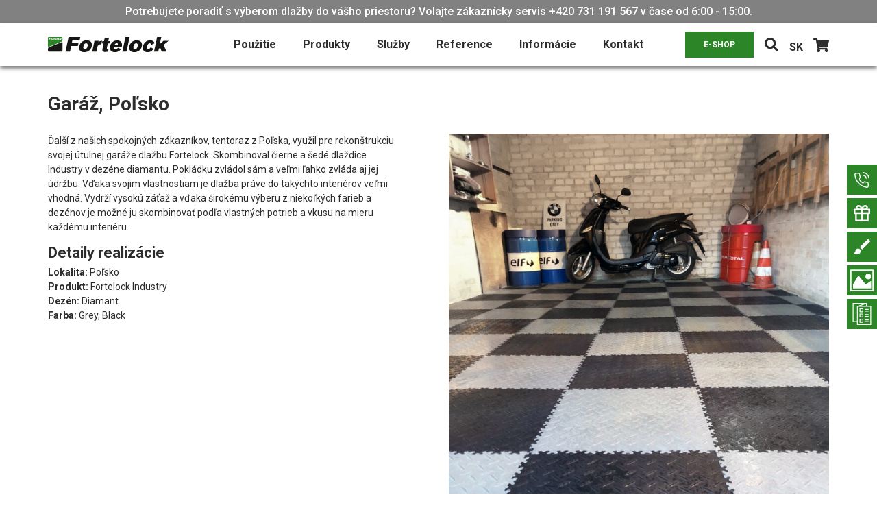

--- FILE ---
content_type: text/html; charset=UTF-8
request_url: https://www.fortelock.sk/referencie/garaz-polsko/
body_size: 14988
content:
<!doctype html>
<html lang="sk-SK">
  <head>
    <meta charset="utf-8">
    <meta http-equiv="x-ua-compatible" content="ie=edge">
    <meta name="viewport" content="width=device-width, initial-scale=1, shrink-to-fit=no">
  <link rel="preconnect" href="https://fonts.googleapis.com">
  <link rel="preconnect" href="https://fonts.gstatic.com" crossorigin>
  <link href="https://fonts.googleapis.com/css2?family=Roboto:ital,wght@0,100..900;1,100..900&display=swap" rel="stylesheet">
    <link rel="stylesheet" href="https://cdnjs.cloudflare.com/ajax/libs/font-awesome/5.9.0/css/all.min.css" integrity="sha512-q3eWabyZPc1XTCmF+8/LuE1ozpg5xxn7iO89yfSOd5/oKvyqLngoNGsx8jq92Y8eXJ/IRxQbEC+FGSYxtk2oiw==" crossorigin="anonymous" referrerpolicy="no-referrer"/>
        <meta name='robots' content='index, follow, max-image-preview:large, max-snippet:-1, max-video-preview:-1'/>
	<style>img:is([sizes="auto" i], [sizes^="auto," i]) {contain-intrinsic-size:3000px 1500px}</style>
	
	<!-- This site is optimized with the Yoast SEO plugin v25.9 - https://yoast.com/wordpress/plugins/seo/ -->
	<title>Garáž, Poľsko - Fortelock</title>
	<meta property="og:locale" content="sk_SK"/>
	<meta property="og:type" content="article"/>
	<meta property="og:title" content="Garáž, Poľsko - Fortelock"/>
	<meta property="og:description" content="Ďalší z našich spokojných zákazníkov, tentoraz z Poľska, využil pre rekonštrukciu svojej útulnej garáže dlažbu Fortelock. Skombinoval čierne a šedé dlaždice Industry v dezéne diamantu. Pokládku zvládol sám a veľmi ľahko zvláda aj jej údržbu. Vďaka svojim vlastnostiam je dlažba práve do takýchto interiérov veľmi vhodná. Vydrží vysokú záťaž a vďaka širokému výberu z niekoľkých &hellip; Continued"/>
	<meta property="og:url" content="https://www.fortelock.sk/referencie/garaz-polsko/"/>
	<meta property="og:site_name" content="Fortelock"/>
	<meta property="og:image" content="https://www.fortelock.sk/app/uploads/2021/06/image3-retus-1.jpg"/>
	<meta property="og:image:width" content="1512"/>
	<meta property="og:image:height" content="2016"/>
	<meta property="og:image:type" content="image/jpeg"/>
	<meta name="twitter:card" content="summary_large_image"/>
	<meta name="twitter:label1" content="Predpokladaný čas čítania"/>
	<meta name="twitter:data1" content="1 minúta"/>
	<script type="application/ld+json" class="yoast-schema-graph">{"@context":"https://schema.org","@graph":[{"@type":"WebPage","@id":"https://www.fortelock.sk/referencie/garaz-polsko/","url":"https://www.fortelock.sk/referencie/garaz-polsko/","name":"Garáž, Poľsko - Fortelock","isPartOf":{"@id":"https://www.fortelock.sk/#website"},"primaryImageOfPage":{"@id":"https://www.fortelock.sk/referencie/garaz-polsko/#primaryimage"},"image":{"@id":"https://www.fortelock.sk/referencie/garaz-polsko/#primaryimage"},"thumbnailUrl":"https://www.fortelock.sk/app/uploads/2021/06/image3-retus-1.jpg","datePublished":"2021-07-14T07:48:44+00:00","breadcrumb":{"@id":"https://www.fortelock.sk/referencie/garaz-polsko/#breadcrumb"},"inLanguage":"sk-SK","potentialAction":[{"@type":"ReadAction","target":["https://www.fortelock.sk/referencie/garaz-polsko/"]}]},{"@type":"ImageObject","inLanguage":"sk-SK","@id":"https://www.fortelock.sk/referencie/garaz-polsko/#primaryimage","url":"https://www.fortelock.sk/app/uploads/2021/06/image3-retus-1.jpg","contentUrl":"https://www.fortelock.sk/app/uploads/2021/06/image3-retus-1.jpg","width":1512,"height":2016},{"@type":"BreadcrumbList","@id":"https://www.fortelock.sk/referencie/garaz-polsko/#breadcrumb","itemListElement":[{"@type":"ListItem","position":1,"name":"Home","item":"https://www.fortelock.sk/"},{"@type":"ListItem","position":2,"name":"Reference","item":"https://www.fortelock.sk/referencie/"},{"@type":"ListItem","position":3,"name":"Garáž, Poľsko"}]},{"@type":"WebSite","@id":"https://www.fortelock.sk/#website","url":"https://www.fortelock.sk/","name":"Fortelock","description":"Dlaždice PVC","potentialAction":[{"@type":"SearchAction","target":{"@type":"EntryPoint","urlTemplate":"https://www.fortelock.sk/?s={search_term_string}"},"query-input":{"@type":"PropertyValueSpecification","valueRequired":true,"valueName":"search_term_string"}}],"inLanguage":"sk-SK"}]}</script>
	<!-- / Yoast SEO plugin. -->


<script type="text/javascript">window._wpemojiSettings={"baseUrl":"https:\/\/s.w.org\/images\/core\/emoji\/16.0.1\/72x72\/","ext":".png","svgUrl":"https:\/\/s.w.org\/images\/core\/emoji\/16.0.1\/svg\/","svgExt":".svg","source":{"concatemoji":"https:\/\/www.fortelock.sk\/wp\/wp-includes\/js\/wp-emoji-release.min.js?ver=6.8.3"}};!function(s,n){var o,i,e;function c(e){try{var t={supportTests:e,timestamp:(new Date).valueOf()};sessionStorage.setItem(o,JSON.stringify(t))}catch(e){}}function p(e,t,n){e.clearRect(0,0,e.canvas.width,e.canvas.height),e.fillText(t,0,0);var t=new Uint32Array(e.getImageData(0,0,e.canvas.width,e.canvas.height).data),a=(e.clearRect(0,0,e.canvas.width,e.canvas.height),e.fillText(n,0,0),new Uint32Array(e.getImageData(0,0,e.canvas.width,e.canvas.height).data));return t.every(function(e,t){return e===a[t]})}function u(e,t){e.clearRect(0,0,e.canvas.width,e.canvas.height),e.fillText(t,0,0);for(var n=e.getImageData(16,16,1,1),a=0;a<n.data.length;a++)if(0!==n.data[a])return!1;return!0}function f(e,t,n,a){switch(t){case"flag":return n(e,"\ud83c\udff3\ufe0f\u200d\u26a7\ufe0f","\ud83c\udff3\ufe0f\u200b\u26a7\ufe0f")?!1:!n(e,"\ud83c\udde8\ud83c\uddf6","\ud83c\udde8\u200b\ud83c\uddf6")&&!n(e,"\ud83c\udff4\udb40\udc67\udb40\udc62\udb40\udc65\udb40\udc6e\udb40\udc67\udb40\udc7f","\ud83c\udff4\u200b\udb40\udc67\u200b\udb40\udc62\u200b\udb40\udc65\u200b\udb40\udc6e\u200b\udb40\udc67\u200b\udb40\udc7f");case"emoji":return!a(e,"\ud83e\udedf")}return!1}function g(e,t,n,a){var r="undefined"!=typeof WorkerGlobalScope&&self instanceof WorkerGlobalScope?new OffscreenCanvas(300,150):s.createElement("canvas"),o=r.getContext("2d",{willReadFrequently:!0}),i=(o.textBaseline="top",o.font="600 32px Arial",{});return e.forEach(function(e){i[e]=t(o,e,n,a)}),i}function t(e){var t=s.createElement("script");t.src=e,t.defer=!0,s.head.appendChild(t)}"undefined"!=typeof Promise&&(o="wpEmojiSettingsSupports",i=["flag","emoji"],n.supports={everything:!0,everythingExceptFlag:!0},e=new Promise(function(e){s.addEventListener("DOMContentLoaded",e,{once:!0})}),new Promise(function(t){var n=function(){try{var e=JSON.parse(sessionStorage.getItem(o));if("object"==typeof e&&"number"==typeof e.timestamp&&(new Date).valueOf()<e.timestamp+604800&&"object"==typeof e.supportTests)return e.supportTests}catch(e){}return null}();if(!n){if("undefined"!=typeof Worker&&"undefined"!=typeof OffscreenCanvas&&"undefined"!=typeof URL&&URL.createObjectURL&&"undefined"!=typeof Blob)try{var e="postMessage("+g.toString()+"("+[JSON.stringify(i),f.toString(),p.toString(),u.toString()].join(",")+"));",a=new Blob([e],{type:"text/javascript"}),r=new Worker(URL.createObjectURL(a),{name:"wpTestEmojiSupports"});return void(r.onmessage=function(e){c(n=e.data),r.terminate(),t(n)})}catch(e){}c(n=g(i,f,p,u))}t(n)}).then(function(e){for(var t in e)n.supports[t]=e[t],n.supports.everything=n.supports.everything&&n.supports[t],"flag"!==t&&(n.supports.everythingExceptFlag=n.supports.everythingExceptFlag&&n.supports[t]);n.supports.everythingExceptFlag=n.supports.everythingExceptFlag&&!n.supports.flag,n.DOMReady=!1,n.readyCallback=function(){n.DOMReady=!0}}).then(function(){return e}).then(function(){var e;n.supports.everything||(n.readyCallback(),(e=n.source||{}).concatemoji?t(e.concatemoji):e.wpemoji&&e.twemoji&&(t(e.twemoji),t(e.wpemoji)))}))}((window,document),window._wpemojiSettings);</script>
<style id='wp-emoji-styles-inline-css' type='text/css'>img.wp-smiley,img.emoji{display:inline!important;border:none!important;box-shadow:none!important;height:1em!important;width:1em!important;margin:0 .07em!important;vertical-align:-.1em!important;background:none!important;padding:0!important}</style>
<link rel='stylesheet' id='wp-block-library-css' href='https://www.fortelock.sk/wp/wp-includes/css/dist/block-library/style.min.css?ver=6.8.3' type='text/css' media='all'/>
<style id='classic-theme-styles-inline-css' type='text/css'>.wp-block-button__link{color:#fff;background-color:#32373c;border-radius:9999px;box-shadow:none;text-decoration:none;padding:calc(.667em + 2px) calc(1.333em + 2px);font-size:1.125em}.wp-block-file__button{background:#32373c;color:#fff;text-decoration:none}</style>
<style id='safe-svg-svg-icon-style-inline-css' type='text/css'>.safe-svg-cover{text-align:center}.safe-svg-cover .safe-svg-inside{display:inline-block;max-width:100%}.safe-svg-cover svg{fill:currentColor;height:100%;max-height:100%;max-width:100%;width:100%}</style>
<style id='global-styles-inline-css' type='text/css'>:root{--wp--preset--aspect-ratio--square:1;--wp--preset--aspect-ratio--4-3: 4/3;--wp--preset--aspect-ratio--3-4: 3/4;--wp--preset--aspect-ratio--3-2: 3/2;--wp--preset--aspect-ratio--2-3: 2/3;--wp--preset--aspect-ratio--16-9: 16/9;--wp--preset--aspect-ratio--9-16: 9/16;--wp--preset--color--black:#000;--wp--preset--color--cyan-bluish-gray:#abb8c3;--wp--preset--color--white:#fff;--wp--preset--color--pale-pink:#f78da7;--wp--preset--color--vivid-red:#cf2e2e;--wp--preset--color--luminous-vivid-orange:#ff6900;--wp--preset--color--luminous-vivid-amber:#fcb900;--wp--preset--color--light-green-cyan:#7bdcb5;--wp--preset--color--vivid-green-cyan:#00d084;--wp--preset--color--pale-cyan-blue:#8ed1fc;--wp--preset--color--vivid-cyan-blue:#0693e3;--wp--preset--color--vivid-purple:#9b51e0;--wp--preset--gradient--vivid-cyan-blue-to-vivid-purple:linear-gradient(135deg,rgba(6,147,227,1) 0%,#9b51e0 100%);--wp--preset--gradient--light-green-cyan-to-vivid-green-cyan:linear-gradient(135deg,#7adcb4 0%,#00d082 100%);--wp--preset--gradient--luminous-vivid-amber-to-luminous-vivid-orange:linear-gradient(135deg,rgba(252,185,0,1) 0%,rgba(255,105,0,1) 100%);--wp--preset--gradient--luminous-vivid-orange-to-vivid-red:linear-gradient(135deg,rgba(255,105,0,1) 0%,#cf2e2e 100%);--wp--preset--gradient--very-light-gray-to-cyan-bluish-gray:linear-gradient(135deg,#eee 0%,#a9b8c3 100%);--wp--preset--gradient--cool-to-warm-spectrum:linear-gradient(135deg,#4aeadc 0%,#9778d1 20%,#cf2aba 40%,#ee2c82 60%,#fb6962 80%,#fef84c 100%);--wp--preset--gradient--blush-light-purple:linear-gradient(135deg,#ffceec 0%,#9896f0 100%);--wp--preset--gradient--blush-bordeaux:linear-gradient(135deg,#fecda5 0%,#fe2d2d 50%,#6b003e 100%);--wp--preset--gradient--luminous-dusk:linear-gradient(135deg,#ffcb70 0%,#c751c0 50%,#4158d0 100%);--wp--preset--gradient--pale-ocean:linear-gradient(135deg,#fff5cb 0%,#b6e3d4 50%,#33a7b5 100%);--wp--preset--gradient--electric-grass:linear-gradient(135deg,#caf880 0%,#71ce7e 100%);--wp--preset--gradient--midnight:linear-gradient(135deg,#020381 0%,#2874fc 100%);--wp--preset--font-size--small:13px;--wp--preset--font-size--medium:20px;--wp--preset--font-size--large:36px;--wp--preset--font-size--x-large:42px;--wp--preset--spacing--20:.44rem;--wp--preset--spacing--30:.67rem;--wp--preset--spacing--40:1rem;--wp--preset--spacing--50:1.5rem;--wp--preset--spacing--60:2.25rem;--wp--preset--spacing--70:3.38rem;--wp--preset--spacing--80:5.06rem;--wp--preset--shadow--natural:6px 6px 9px rgba(0,0,0,.2);--wp--preset--shadow--deep:12px 12px 50px rgba(0,0,0,.4);--wp--preset--shadow--sharp:6px 6px 0 rgba(0,0,0,.2);--wp--preset--shadow--outlined:6px 6px 0 -3px rgba(255,255,255,1) , 6px 6px rgba(0,0,0,1);--wp--preset--shadow--crisp:6px 6px 0 rgba(0,0,0,1)}:where(.is-layout-flex){gap:.5em}:where(.is-layout-grid){gap:.5em}body .is-layout-flex{display:flex}.is-layout-flex{flex-wrap:wrap;align-items:center}.is-layout-flex > :is(*, div){margin:0}body .is-layout-grid{display:grid}.is-layout-grid > :is(*, div){margin:0}:where(.wp-block-columns.is-layout-flex){gap:2em}:where(.wp-block-columns.is-layout-grid){gap:2em}:where(.wp-block-post-template.is-layout-flex){gap:1.25em}:where(.wp-block-post-template.is-layout-grid){gap:1.25em}.has-black-color{color:var(--wp--preset--color--black)!important}.has-cyan-bluish-gray-color{color:var(--wp--preset--color--cyan-bluish-gray)!important}.has-white-color{color:var(--wp--preset--color--white)!important}.has-pale-pink-color{color:var(--wp--preset--color--pale-pink)!important}.has-vivid-red-color{color:var(--wp--preset--color--vivid-red)!important}.has-luminous-vivid-orange-color{color:var(--wp--preset--color--luminous-vivid-orange)!important}.has-luminous-vivid-amber-color{color:var(--wp--preset--color--luminous-vivid-amber)!important}.has-light-green-cyan-color{color:var(--wp--preset--color--light-green-cyan)!important}.has-vivid-green-cyan-color{color:var(--wp--preset--color--vivid-green-cyan)!important}.has-pale-cyan-blue-color{color:var(--wp--preset--color--pale-cyan-blue)!important}.has-vivid-cyan-blue-color{color:var(--wp--preset--color--vivid-cyan-blue)!important}.has-vivid-purple-color{color:var(--wp--preset--color--vivid-purple)!important}.has-black-background-color{background-color:var(--wp--preset--color--black)!important}.has-cyan-bluish-gray-background-color{background-color:var(--wp--preset--color--cyan-bluish-gray)!important}.has-white-background-color{background-color:var(--wp--preset--color--white)!important}.has-pale-pink-background-color{background-color:var(--wp--preset--color--pale-pink)!important}.has-vivid-red-background-color{background-color:var(--wp--preset--color--vivid-red)!important}.has-luminous-vivid-orange-background-color{background-color:var(--wp--preset--color--luminous-vivid-orange)!important}.has-luminous-vivid-amber-background-color{background-color:var(--wp--preset--color--luminous-vivid-amber)!important}.has-light-green-cyan-background-color{background-color:var(--wp--preset--color--light-green-cyan)!important}.has-vivid-green-cyan-background-color{background-color:var(--wp--preset--color--vivid-green-cyan)!important}.has-pale-cyan-blue-background-color{background-color:var(--wp--preset--color--pale-cyan-blue)!important}.has-vivid-cyan-blue-background-color{background-color:var(--wp--preset--color--vivid-cyan-blue)!important}.has-vivid-purple-background-color{background-color:var(--wp--preset--color--vivid-purple)!important}.has-black-border-color{border-color:var(--wp--preset--color--black)!important}.has-cyan-bluish-gray-border-color{border-color:var(--wp--preset--color--cyan-bluish-gray)!important}.has-white-border-color{border-color:var(--wp--preset--color--white)!important}.has-pale-pink-border-color{border-color:var(--wp--preset--color--pale-pink)!important}.has-vivid-red-border-color{border-color:var(--wp--preset--color--vivid-red)!important}.has-luminous-vivid-orange-border-color{border-color:var(--wp--preset--color--luminous-vivid-orange)!important}.has-luminous-vivid-amber-border-color{border-color:var(--wp--preset--color--luminous-vivid-amber)!important}.has-light-green-cyan-border-color{border-color:var(--wp--preset--color--light-green-cyan)!important}.has-vivid-green-cyan-border-color{border-color:var(--wp--preset--color--vivid-green-cyan)!important}.has-pale-cyan-blue-border-color{border-color:var(--wp--preset--color--pale-cyan-blue)!important}.has-vivid-cyan-blue-border-color{border-color:var(--wp--preset--color--vivid-cyan-blue)!important}.has-vivid-purple-border-color{border-color:var(--wp--preset--color--vivid-purple)!important}.has-vivid-cyan-blue-to-vivid-purple-gradient-background{background:var(--wp--preset--gradient--vivid-cyan-blue-to-vivid-purple)!important}.has-light-green-cyan-to-vivid-green-cyan-gradient-background{background:var(--wp--preset--gradient--light-green-cyan-to-vivid-green-cyan)!important}.has-luminous-vivid-amber-to-luminous-vivid-orange-gradient-background{background:var(--wp--preset--gradient--luminous-vivid-amber-to-luminous-vivid-orange)!important}.has-luminous-vivid-orange-to-vivid-red-gradient-background{background:var(--wp--preset--gradient--luminous-vivid-orange-to-vivid-red)!important}.has-very-light-gray-to-cyan-bluish-gray-gradient-background{background:var(--wp--preset--gradient--very-light-gray-to-cyan-bluish-gray)!important}.has-cool-to-warm-spectrum-gradient-background{background:var(--wp--preset--gradient--cool-to-warm-spectrum)!important}.has-blush-light-purple-gradient-background{background:var(--wp--preset--gradient--blush-light-purple)!important}.has-blush-bordeaux-gradient-background{background:var(--wp--preset--gradient--blush-bordeaux)!important}.has-luminous-dusk-gradient-background{background:var(--wp--preset--gradient--luminous-dusk)!important}.has-pale-ocean-gradient-background{background:var(--wp--preset--gradient--pale-ocean)!important}.has-electric-grass-gradient-background{background:var(--wp--preset--gradient--electric-grass)!important}.has-midnight-gradient-background{background:var(--wp--preset--gradient--midnight)!important}.has-small-font-size{font-size:var(--wp--preset--font-size--small)!important}.has-medium-font-size{font-size:var(--wp--preset--font-size--medium)!important}.has-large-font-size{font-size:var(--wp--preset--font-size--large)!important}.has-x-large-font-size{font-size:var(--wp--preset--font-size--x-large)!important}:where(.wp-block-post-template.is-layout-flex){gap:1.25em}:where(.wp-block-post-template.is-layout-grid){gap:1.25em}:where(.wp-block-columns.is-layout-flex){gap:2em}:where(.wp-block-columns.is-layout-grid){gap:2em}:root :where(.wp-block-pullquote){font-size:1.5em;line-height:1.6}</style>
<link rel='stylesheet' id='contact-form-7-css' href='https://www.fortelock.sk/app/plugins/contact-form-7/includes/css/styles.css?ver=6.1.2' type='text/css' media='all'/>
<link rel='stylesheet' id='cmplz-general-css' href='https://www.fortelock.sk/app/plugins/complianz-gdpr-premium/assets/css/cookieblocker.min.css?ver=1740329237' type='text/css' media='all'/>
<link rel='stylesheet' id='cf7cf-style-css' href='https://www.fortelock.sk/app/plugins/cf7-conditional-fields/style.css?ver=2.6.4' type='text/css' media='all'/>
<link rel='stylesheet' id='sage/main.css-css' href='https://www.fortelock.sk/app/themes/fortelock/dist/styles/main_ef3680e5.css' type='text/css' media='all'/>
<script type="text/javascript" src="https://www.fortelock.sk/wp/wp-includes/js/jquery/jquery.min.js?ver=3.7.1" id="jquery-core-js"></script>
<script type="text/javascript" src="https://www.fortelock.sk/wp/wp-includes/js/jquery/jquery-migrate.min.js?ver=3.4.1" id="jquery-migrate-js"></script>
<link rel="https://api.w.org/" href="https://www.fortelock.sk/wp-json/"/><link rel="EditURI" type="application/rsd+xml" title="RSD" href="https://www.fortelock.sk/wp/xmlrpc.php?rsd"/>
<meta name="generator" content="WordPress 6.8.3"/>
<link rel='shortlink' href='https://www.fortelock.sk/?p=6625'/>
<link rel="alternate" title="oEmbed (JSON)" type="application/json+oembed" href="https://www.fortelock.sk/wp-json/oembed/1.0/embed?url=https%3A%2F%2Fwww.fortelock.sk%2Freferencie%2Fgaraz-polsko%2F"/>
<link rel="alternate" title="oEmbed (XML)" type="text/xml+oembed" href="https://www.fortelock.sk/wp-json/oembed/1.0/embed?url=https%3A%2F%2Fwww.fortelock.sk%2Freferencie%2Fgaraz-polsko%2F&#038;format=xml"/>
			<style>.cmplz-hidden{display:none!important}</style><style type="text/css">.recentcomments a{display:inline!important;padding:0!important;margin:0!important}</style><link rel="icon" href="https://www.fortelock.sk/app/uploads/2020/08/apple-touch-icon-150x150-1.png" sizes="32x32"/>
<link rel="icon" href="https://www.fortelock.sk/app/uploads/2020/08/apple-touch-icon-150x150-1.png" sizes="192x192"/>
<link rel="apple-touch-icon" href="https://www.fortelock.sk/app/uploads/2020/08/apple-touch-icon-150x150-1.png"/>
<meta name="msapplication-TileImage" content="https://www.fortelock.sk/app/uploads/2020/08/apple-touch-icon-150x150-1.png"/>
</head>
  <body data-cmplz=1 class="wp-singular reference-template-default single single-reference postid-6625 wp-theme-fortelockresources garaz-polsko app-data index-data singular-data single-data single-reference-data single-reference-garaz-polsko-data">
              <header class="header">
      <div class="c-topBar d-none d-lg-block">
      <span>Potrebujete poradiť s výberom dlažby do vášho priestoru? Volajte zákaznícky servis +420 731 191 567 v čase od 6:00 - 15:00.</span>
    </div>
  
  <div class="header__main d-flex align-items-center">
    <div class="container">
      <div class="row">
        <div class="col-12">
          <div class="header__main-container d-flex align-items-center">
            <div class="d-flex align-items-center">
              <button class="header__navbar navbar-toggler d-lg-none" type="button" data-toggle="collapse" data-target="#pageMenu" aria-controls="pageMenu" aria-expanded="false" aria-label="Toggle navigation">
                <span class="header__navbar-line"></span>
                <span class="header__navbar-line"></span>
                <span class="header__navbar-line"></span>
              </button>
              <a href="https://www.fortelock.sk">
                <img src="https://www.fortelock.sk/app/themes/fortelock/dist/images/logo-fortelock_9dd518c1.svg" class="header__logo" alt="fortelock logo">
              </a>
            </div>
                                          <ul id="menu-hlavni-menu" class="header__nav"><li id="menu-item-424" class="js-dropdown-handler menu-item menu-item-type-post_type_archive menu-item-object-usage menu-item-has-children menu-item-424"><a href="https://www.fortelock.sk/pouzitie/">Použitie</a>
<ul class="sub-menu">
	<li id="menu-item-1159" class="menu-item menu-item-type-post_type menu-item-object-usage menu-item-1159"><a href="https://www.fortelock.sk/pouzitie/pvc-podlaha-do-garaze-a-dielne/">Garáže a dielne</a></li>
	<li id="menu-item-1158" class="menu-item menu-item-type-post_type menu-item-object-usage menu-item-1158"><a href="https://www.fortelock.sk/pouzitie/pvc-podlaha-do-fitness-centier-a-telocvicni/">Šport a fitness</a></li>
	<li id="menu-item-1157" class="menu-item menu-item-type-post_type menu-item-object-usage menu-item-1157"><a href="https://www.fortelock.sk/pouzitie/pvc-podlaha-do-vyrobnych-hal-a-skladov/">Výroba a sklady</a></li>
	<li id="menu-item-1160" class="menu-item menu-item-type-post_type menu-item-object-usage menu-item-1160"><a href="https://www.fortelock.sk/pouzitie/pvc-podlaha-do-autoservisov-pneuservisov-a-dielni/">Auto a pneuservisy</a></li>
	<li id="menu-item-1156" class="menu-item menu-item-type-post_type menu-item-object-usage menu-item-1156"><a href="https://www.fortelock.sk/pouzitie/pvc-podlaha-do-obchodu-a-predajne/">Obchodné predajne</a></li>
	<li id="menu-item-1155" class="menu-item menu-item-type-post_type menu-item-object-usage menu-item-1155"><a href="https://www.fortelock.sk/pouzitie/pvc-podlaha-do-kancelarii-a-spojovacich-koridorov/">Kancelárie a koridory</a></li>
	<li id="menu-item-1154" class="menu-item menu-item-type-post_type menu-item-object-usage menu-item-1154"><a href="https://www.fortelock.sk/pouzitie/pvc-podlaha-pre-veltrhy-vystavy-a-eventy/">Veľtrhy a výstavy</a></li>
	<li id="menu-item-1153" class="menu-item menu-item-type-post_type menu-item-object-usage menu-item-1153"><a href="https://www.fortelock.sk/pouzitie/pvc-podlaha-pre-elektrostaticke-prevadzky/">Elektrostatické (ESD) prevádzky</a></li>
</ul>
</li>
<li id="menu-item-438" class="js-dropdown-handler menu-item menu-item-type-post_type menu-item-object-page menu-item-has-children menu-item-438"><a href="https://www.fortelock.sk/produkty/">Produkty</a>
<ul class="sub-menu">
	<li id="menu-item-2409" class="menu-item menu-item-type-post_type menu-item-object-product menu-item-2409"><a href="https://www.fortelock.sk/produkt/dlazdice-industry/">Dlaždice Industry</a></li>
	<li id="menu-item-16028" class="menu-item menu-item-type-post_type menu-item-object-product menu-item-16028"><a href="https://www.fortelock.sk/produkt/dlazdice-industry-ultra/">Dlaždice Industry Ultra</a></li>
	<li id="menu-item-2408" class="menu-item menu-item-type-post_type menu-item-object-product menu-item-2408"><a href="https://www.fortelock.sk/produkt/dlazdice-invisible/">Dlaždice Invisible</a></li>
	<li id="menu-item-2406" class="menu-item menu-item-type-post_type menu-item-object-product menu-item-2406"><a href="https://www.fortelock.sk/produkt/dlazdice-xl/">Dlaždice XL</a></li>
	<li id="menu-item-2410" class="menu-item menu-item-type-post_type menu-item-object-product menu-item-2410"><a href="https://www.fortelock.sk/produkt/dlazdice-esd/">Dlaždice ESD</a></li>
	<li id="menu-item-17083" class="menu-item menu-item-type-post_type menu-item-object-product menu-item-17083"><a href="https://www.fortelock.sk/produkt/dlazdice-xl-esd/">Dlaždice XL ESD</a></li>
	<li id="menu-item-9473" class="menu-item menu-item-type-post_type menu-item-object-product menu-item-9473"><a href="https://www.fortelock.sk/produkt/dlazdice-business/">Dlaždice Business</a></li>
	<li id="menu-item-28601" class="menu-item menu-item-type-post_type menu-item-object-page menu-item-28601"><a href="https://www.fortelock.sk/cistice-na-pvc-podlahy/">Čističe na PVC podlahy</a></li>
</ul>
</li>
<li id="menu-item-274" class="js-dropdown-handler menu-item menu-item-type-post_type menu-item-object-page menu-item-has-children menu-item-274"><a href="https://www.fortelock.sk/sluzby/">Služby</a>
<ul class="sub-menu">
	<li id="menu-item-4665" class="menu-item menu-item-type-post_type menu-item-object-page menu-item-4665"><a href="https://www.fortelock.sk/vizualizacia/">Vizualizácia</a></li>
	<li id="menu-item-1167" class="menu-item menu-item-type-post_type menu-item-object-page menu-item-1167"><a href="https://www.fortelock.sk/spatny-odber-dlazdic/">Spätný odber dlaždíc</a></li>
	<li id="menu-item-1168" class="menu-item menu-item-type-post_type menu-item-object-service menu-item-1168"><a href="https://www.fortelock.sk/zapozicanie-dlazby/">Zapožičanie dlažby</a></li>
	<li id="menu-item-1169" class="menu-item menu-item-type-post_type menu-item-object-service menu-item-1169"><a href="https://www.fortelock.sk/konfigurator/">Konfigurátor</a></li>
	<li id="menu-item-1202" class="menu-item menu-item-type-post_type menu-item-object-page menu-item-1202"><a href="https://www.fortelock.sk/potlac-dlazby/">Potlač dlažby</a></li>
	<li id="menu-item-1170" class="menu-item menu-item-type-post_type menu-item-object-page menu-item-1170"><a href="https://www.fortelock.sk/vzorky-zadarmo/">Vzorky zadarmo</a></li>
	<li id="menu-item-1171" class="menu-item menu-item-type-post_type menu-item-object-service menu-item-1171"><a href="https://www.fortelock.sk/lakovanie/">Lakovanie</a></li>
	<li id="menu-item-28581" class="menu-item menu-item-type-post_type menu-item-object-page menu-item-28581"><a href="https://www.fortelock.sk/cistenie-podlahy/">Čistenie podlahy</a></li>
	<li id="menu-item-28976" class="menu-item menu-item-type-post_type menu-item-object-page menu-item-28976"><a href="https://www.fortelock.sk/kladenie-dlazby/">Kladenie dlažby</a></li>
</ul>
</li>
<li id="menu-item-297" class="js-dropdown-handler menu-item menu-item-type-post_type_archive menu-item-object-reference menu-item-has-children menu-item-297"><a href="https://www.fortelock.sk/referencie/">Reference</a>
<ul class="sub-menu">
	<li id="menu-item-1178" class="menu-item menu-item-type-taxonomy menu-item-object-reference_category menu-item-1178"><a href="https://www.fortelock.sk/kategorie-referencia/autoservisy-a-pneuservisy/">Auto a pneuservisy</a></li>
	<li id="menu-item-1179" class="menu-item menu-item-type-taxonomy menu-item-object-reference_category menu-item-1179"><a href="https://www.fortelock.sk/kategorie-referencia/vyroba-a-sklady/">Výroba a sklady</a></li>
	<li id="menu-item-1180" class="menu-item menu-item-type-taxonomy menu-item-object-reference_category menu-item-1180"><a href="https://www.fortelock.sk/kategorie-referencia/obchodne-priestory/">Obchodné priestory</a></li>
	<li id="menu-item-3965" class="menu-item menu-item-type-taxonomy menu-item-object-reference_category menu-item-3965"><a href="https://www.fortelock.sk/kategorie-referencia/sport-a-fitness/">Šport a fitness</a></li>
	<li id="menu-item-1181" class="menu-item menu-item-type-taxonomy menu-item-object-reference_category current-reference-ancestor current-menu-parent current-reference-parent menu-item-1181"><a href="https://www.fortelock.sk/kategorie-referencia/garaze-a-dielne/">Garáže a dielne</a></li>
	<li id="menu-item-1182" class="menu-item menu-item-type-taxonomy menu-item-object-reference_category menu-item-1182"><a href="https://www.fortelock.sk/kategorie-referencia/veltrhy-a-vystavy/">Veľtrhy a výstavy</a></li>
	<li id="menu-item-1183" class="menu-item menu-item-type-taxonomy menu-item-object-reference_category menu-item-1183"><a href="https://www.fortelock.sk/kategorie-referencia/elektrostaticke-prevadzky/">Elektrostatické (ESD) prevádzky</a></li>
	<li id="menu-item-1184" class="menu-item menu-item-type-taxonomy menu-item-object-reference_category menu-item-1184"><a href="https://www.fortelock.sk/kategorie-referencia/kancelarie-a-koridory/">Kancelárie a koridory</a></li>
</ul>
</li>
<li id="menu-item-310" class="js-dropdown-handler menu-item menu-item-type-post_type menu-item-object-page menu-item-has-children menu-item-310"><a href="https://www.fortelock.sk/informacie/">Informácie</a>
<ul class="sub-menu">
	<li id="menu-item-1173" class="menu-item menu-item-type-post_type menu-item-object-page current_page_parent menu-item-1173"><a href="https://www.fortelock.sk/novinky/">Novinky</a></li>
	<li id="menu-item-1174" class="menu-item menu-item-type-post_type menu-item-object-page menu-item-1174"><a href="https://www.fortelock.sk/najcastejsie-otazky-2/">Najčastejšie otázky</a></li>
	<li id="menu-item-1175" class="menu-item menu-item-type-post_type menu-item-object-page menu-item-1175"><a href="https://www.fortelock.sk/o-spolocnosti/">O spoločnosti</a></li>
	<li id="menu-item-1177" class="menu-item menu-item-type-post_type menu-item-object-page menu-item-1177"><a href="https://www.fortelock.sk/prepravne-platobne-podmienky/">Prepravné a platobné podmienky</a></li>
	<li id="menu-item-1176" class="menu-item menu-item-type-post_type menu-item-object-page menu-item-privacy-policy menu-item-1176"><a rel="privacy-policy" href="https://www.fortelock.sk/zasady-ochrany-osobnych-udajov/">Zásady ochrany osobných údajov (GDPR)</a></li>
	<li id="menu-item-8262" class="menu-item menu-item-type-post_type menu-item-object-page menu-item-8262"><a href="https://www.fortelock.sk/reklamacia-a-vratenie-tovaru/">Reklamácia a vrátenie tovaru</a></li>
	<li id="menu-item-8263" class="menu-item menu-item-type-post_type menu-item-object-page menu-item-8263"><a href="https://www.fortelock.sk/obchodne-podmienky/">Obchodné podmienky</a></li>
	<li id="menu-item-2721" class="menu-item menu-item-type-post_type menu-item-object-page menu-item-2721"><a href="https://www.fortelock.sk/ekologia/">Ekológia</a></li>
</ul>
</li>
<li id="menu-item-465" class="menu-item menu-item-type-post_type menu-item-object-page menu-item-465"><a href="https://www.fortelock.sk/kontakt/">Kontakt</a></li>
</ul>
              
              <div class="header__icons d-flex justify-content-end align-items-center">
                                  <a class="basicBtn basicBtn--green basicBtn--fs12 d-none d-lg-block basicBtn--header" href="https://www.fortelock.sk/produkty/" target="">E-SHOP</a>
                                <a href="#" class="header__icons-item header__search-toggler navbar-toggler d-none d-lg-block" type="button" data-toggle="collapse" data-target="#searchContent" aria-controls="searchContent" aria-expanded="false" aria-label="Toggle navigation">
                  <svg xmlns="http://www.w3.org/2000/svg" width="19.854" height="19.857" viewBox="0 0 19.854 19.857">
                    <path id="Icon_awesome-search" data-name="Icon awesome-search" d="M19.584,17.168,15.717,13.3a.93.93,0,0,0-.659-.271h-.632a8.063,8.063,0,1,0-1.4,1.4v.632a.93.93,0,0,0,.271.659l3.866,3.866a.927.927,0,0,0,1.315,0l1.1-1.1A.935.935,0,0,0,19.584,17.168ZM8.066,13.03A4.964,4.964,0,1,1,13.03,8.066,4.961,4.961,0,0,1,8.066,13.03Z"/>
                  </svg>
                </a>
                                <a href="#" class="header__icons-item header__lang d-none d-lg-block js-show-langs">SK</a>
                <div class="languages-wrap d-none">
                  <ul class="languages">
                                          <li class="cz">
                        <a href="https://www.fortelock.cz/">cz</a>
                      </li>
                                          <li class="pl">
                        <a href="https://www.fortelock.pl/">pl</a>
                      </li>
                                          <li class="en">
                        <a href="https://www.fortelock.com/">en</a>
                      </li>
                                          <li class="de">
                        <a href="https://www.fortelock.de/">de</a>
                      </li>
                                          <li class="it">
                        <a href="https://www.fortelock.it/">it</a>
                      </li>
                                          <li class="fr">
                        <a href="https://www.fortelock.fr/">fr</a>
                      </li>
                                          <li class="hu">
                        <a href="https://www.fortelock.hu/">hu</a>
                      </li>
                                          <li class="es">
                        <a href="https://www.fortelock.es/">es</a>
                      </li>
                                      </ul>
                </div>
                <a href="tel:+420731191567" class="header__icons-item header__icons-item--withstroke d-lg-none">
                  <svg xmlns="http://www.w3.org/2000/svg" width="19.417" height="19.451" viewBox="0 0 19.417 19.451">
                    <path id="Icon_feather-phone-call" data-name="Icon feather-phone-call" d="M14.216,4.916a4.27,4.27,0,0,1,3.373,3.373M14.216,1.5A7.685,7.685,0,0,1,21,8.28m-.854,6.814v2.562a1.708,1.708,0,0,1-1.862,1.708,16.9,16.9,0,0,1-7.369-2.622A16.652,16.652,0,0,1,5.8,11.619a16.9,16.9,0,0,1-2.622-7.4,1.708,1.708,0,0,1,1.7-1.862H7.436A1.708,1.708,0,0,1,9.144,3.823a10.964,10.964,0,0,0,.6,2.4,1.708,1.708,0,0,1-.384,1.8L8.273,9.108A13.663,13.663,0,0,0,13.4,14.232l1.084-1.084a1.708,1.708,0,0,1,1.8-.384,10.964,10.964,0,0,0,2.4.6A1.708,1.708,0,0,1,20.151,15.094Z" transform="translate(-2.417 -0.672)" fill="none" stroke-linecap="round" stroke-linejoin="round" stroke-width="1.5"/>
                  </svg>
                </a>
                <a href="https://www.fortelock.sk/kosik/" class="header__icons-item">
                  <svg xmlns="http://www.w3.org/2000/svg" width="23.056" height="20.494" viewBox="0 0 23.056 20.494">
                    <path id="Icon_awesome-shopping-cart" data-name="Icon awesome-shopping-cart" d="M21.139,12.061l1.892-8.326a.961.961,0,0,0-.937-1.174H6.373L6.006.768A.961.961,0,0,0,5.065,0H.961A.961.961,0,0,0,0,.961V1.6a.961.961,0,0,0,.961.961h2.8L6.57,16.309a2.242,2.242,0,1,0,2.684.343h8.392a2.241,2.241,0,1,0,2.546-.416l.221-.972a.961.961,0,0,0-.937-1.174H8.731l-.262-1.281H20.2A.961.961,0,0,0,21.139,12.061Z"/>
                  </svg>
                </a>
                <div class="header__search collapse navbar-collapse" id="searchContent">
                  <form action="https://www.fortelock.sk" class="d-flex align-items-center">
                    <input type="text" placeholder="Hľadať" class="header__search-input" name="s">
                    <button class="header__search-submit"></button>
                  </form>
                </div>
              </div>
                      </div>
        </div>
      </div>
    </div>
  </div>
  <div class="c-burgerContent collapse navbar-collapse box-shadow" id="pageMenu">
    <div class="d-flex justify-content-center align-items-center flex-column h-100">
      <div class="c-burgerContent__lang d-flex justify-content-center">
        <a href="https://www.fortelock.sk" class="c-burgerContent__lang-item">SK</a>
        <a href="https://www.fortelock.pl" class="c-burgerContent__lang-item">PL</a>
        <a href="https://www.fortelock.de" class="c-burgerContent__lang-item">DE</a>
        <a href="https://www.fortelock.com" class="c-burgerContent__lang-item">EN</a>
        <a href="https://www.fortelock.fr" class="c-burgerContent__lang-item">FR</a>
        <a href="https://www.fortelock.es" class="c-burgerContent__lang-item">ES</a>
        <a href="https://www.fortelock.hu" class="c-burgerContent__lang-item">HU</a>
        <a href="https://www.fortelock.it" class="c-burgerContent__lang-item">IT</a>
      </div>
              <ul id="menu-hlavni-menu-1" class="c-burgerContent__nav js-mobile-menu"><li class="js-dropdown-handler menu-item menu-item-type-post_type_archive menu-item-object-usage menu-item-has-children menu-item-424"><a href="https://www.fortelock.sk/pouzitie/">Použitie</a>
<ul class="sub-menu">
	<li class="menu-item menu-item-type-post_type menu-item-object-usage menu-item-1159"><a href="https://www.fortelock.sk/pouzitie/pvc-podlaha-do-garaze-a-dielne/">Garáže a dielne</a></li>
	<li class="menu-item menu-item-type-post_type menu-item-object-usage menu-item-1158"><a href="https://www.fortelock.sk/pouzitie/pvc-podlaha-do-fitness-centier-a-telocvicni/">Šport a fitness</a></li>
	<li class="menu-item menu-item-type-post_type menu-item-object-usage menu-item-1157"><a href="https://www.fortelock.sk/pouzitie/pvc-podlaha-do-vyrobnych-hal-a-skladov/">Výroba a sklady</a></li>
	<li class="menu-item menu-item-type-post_type menu-item-object-usage menu-item-1160"><a href="https://www.fortelock.sk/pouzitie/pvc-podlaha-do-autoservisov-pneuservisov-a-dielni/">Auto a pneuservisy</a></li>
	<li class="menu-item menu-item-type-post_type menu-item-object-usage menu-item-1156"><a href="https://www.fortelock.sk/pouzitie/pvc-podlaha-do-obchodu-a-predajne/">Obchodné predajne</a></li>
	<li class="menu-item menu-item-type-post_type menu-item-object-usage menu-item-1155"><a href="https://www.fortelock.sk/pouzitie/pvc-podlaha-do-kancelarii-a-spojovacich-koridorov/">Kancelárie a koridory</a></li>
	<li class="menu-item menu-item-type-post_type menu-item-object-usage menu-item-1154"><a href="https://www.fortelock.sk/pouzitie/pvc-podlaha-pre-veltrhy-vystavy-a-eventy/">Veľtrhy a výstavy</a></li>
	<li class="menu-item menu-item-type-post_type menu-item-object-usage menu-item-1153"><a href="https://www.fortelock.sk/pouzitie/pvc-podlaha-pre-elektrostaticke-prevadzky/">Elektrostatické (ESD) prevádzky</a></li>
</ul>
</li>
<li class="js-dropdown-handler menu-item menu-item-type-post_type menu-item-object-page menu-item-has-children menu-item-438"><a href="https://www.fortelock.sk/produkty/">Produkty</a>
<ul class="sub-menu">
	<li class="menu-item menu-item-type-post_type menu-item-object-product menu-item-2409"><a href="https://www.fortelock.sk/produkt/dlazdice-industry/">Dlaždice Industry</a></li>
	<li class="menu-item menu-item-type-post_type menu-item-object-product menu-item-16028"><a href="https://www.fortelock.sk/produkt/dlazdice-industry-ultra/">Dlaždice Industry Ultra</a></li>
	<li class="menu-item menu-item-type-post_type menu-item-object-product menu-item-2408"><a href="https://www.fortelock.sk/produkt/dlazdice-invisible/">Dlaždice Invisible</a></li>
	<li class="menu-item menu-item-type-post_type menu-item-object-product menu-item-2406"><a href="https://www.fortelock.sk/produkt/dlazdice-xl/">Dlaždice XL</a></li>
	<li class="menu-item menu-item-type-post_type menu-item-object-product menu-item-2410"><a href="https://www.fortelock.sk/produkt/dlazdice-esd/">Dlaždice ESD</a></li>
	<li class="menu-item menu-item-type-post_type menu-item-object-product menu-item-17083"><a href="https://www.fortelock.sk/produkt/dlazdice-xl-esd/">Dlaždice XL ESD</a></li>
	<li class="menu-item menu-item-type-post_type menu-item-object-product menu-item-9473"><a href="https://www.fortelock.sk/produkt/dlazdice-business/">Dlaždice Business</a></li>
	<li class="menu-item menu-item-type-post_type menu-item-object-page menu-item-28601"><a href="https://www.fortelock.sk/cistice-na-pvc-podlahy/">Čističe na PVC podlahy</a></li>
</ul>
</li>
<li class="js-dropdown-handler menu-item menu-item-type-post_type menu-item-object-page menu-item-has-children menu-item-274"><a href="https://www.fortelock.sk/sluzby/">Služby</a>
<ul class="sub-menu">
	<li class="menu-item menu-item-type-post_type menu-item-object-page menu-item-4665"><a href="https://www.fortelock.sk/vizualizacia/">Vizualizácia</a></li>
	<li class="menu-item menu-item-type-post_type menu-item-object-page menu-item-1167"><a href="https://www.fortelock.sk/spatny-odber-dlazdic/">Spätný odber dlaždíc</a></li>
	<li class="menu-item menu-item-type-post_type menu-item-object-service menu-item-1168"><a href="https://www.fortelock.sk/zapozicanie-dlazby/">Zapožičanie dlažby</a></li>
	<li class="menu-item menu-item-type-post_type menu-item-object-service menu-item-1169"><a href="https://www.fortelock.sk/konfigurator/">Konfigurátor</a></li>
	<li class="menu-item menu-item-type-post_type menu-item-object-page menu-item-1202"><a href="https://www.fortelock.sk/potlac-dlazby/">Potlač dlažby</a></li>
	<li class="menu-item menu-item-type-post_type menu-item-object-page menu-item-1170"><a href="https://www.fortelock.sk/vzorky-zadarmo/">Vzorky zadarmo</a></li>
	<li class="menu-item menu-item-type-post_type menu-item-object-service menu-item-1171"><a href="https://www.fortelock.sk/lakovanie/">Lakovanie</a></li>
	<li class="menu-item menu-item-type-post_type menu-item-object-page menu-item-28581"><a href="https://www.fortelock.sk/cistenie-podlahy/">Čistenie podlahy</a></li>
	<li class="menu-item menu-item-type-post_type menu-item-object-page menu-item-28976"><a href="https://www.fortelock.sk/kladenie-dlazby/">Kladenie dlažby</a></li>
</ul>
</li>
<li class="js-dropdown-handler menu-item menu-item-type-post_type_archive menu-item-object-reference menu-item-has-children menu-item-297"><a href="https://www.fortelock.sk/referencie/">Reference</a>
<ul class="sub-menu">
	<li class="menu-item menu-item-type-taxonomy menu-item-object-reference_category menu-item-1178"><a href="https://www.fortelock.sk/kategorie-referencia/autoservisy-a-pneuservisy/">Auto a pneuservisy</a></li>
	<li class="menu-item menu-item-type-taxonomy menu-item-object-reference_category menu-item-1179"><a href="https://www.fortelock.sk/kategorie-referencia/vyroba-a-sklady/">Výroba a sklady</a></li>
	<li class="menu-item menu-item-type-taxonomy menu-item-object-reference_category menu-item-1180"><a href="https://www.fortelock.sk/kategorie-referencia/obchodne-priestory/">Obchodné priestory</a></li>
	<li class="menu-item menu-item-type-taxonomy menu-item-object-reference_category menu-item-3965"><a href="https://www.fortelock.sk/kategorie-referencia/sport-a-fitness/">Šport a fitness</a></li>
	<li class="menu-item menu-item-type-taxonomy menu-item-object-reference_category current-reference-ancestor current-menu-parent current-reference-parent menu-item-1181"><a href="https://www.fortelock.sk/kategorie-referencia/garaze-a-dielne/">Garáže a dielne</a></li>
	<li class="menu-item menu-item-type-taxonomy menu-item-object-reference_category menu-item-1182"><a href="https://www.fortelock.sk/kategorie-referencia/veltrhy-a-vystavy/">Veľtrhy a výstavy</a></li>
	<li class="menu-item menu-item-type-taxonomy menu-item-object-reference_category menu-item-1183"><a href="https://www.fortelock.sk/kategorie-referencia/elektrostaticke-prevadzky/">Elektrostatické (ESD) prevádzky</a></li>
	<li class="menu-item menu-item-type-taxonomy menu-item-object-reference_category menu-item-1184"><a href="https://www.fortelock.sk/kategorie-referencia/kancelarie-a-koridory/">Kancelárie a koridory</a></li>
</ul>
</li>
<li class="js-dropdown-handler menu-item menu-item-type-post_type menu-item-object-page menu-item-has-children menu-item-310"><a href="https://www.fortelock.sk/informacie/">Informácie</a>
<ul class="sub-menu">
	<li class="menu-item menu-item-type-post_type menu-item-object-page current_page_parent menu-item-1173"><a href="https://www.fortelock.sk/novinky/">Novinky</a></li>
	<li class="menu-item menu-item-type-post_type menu-item-object-page menu-item-1174"><a href="https://www.fortelock.sk/najcastejsie-otazky-2/">Najčastejšie otázky</a></li>
	<li class="menu-item menu-item-type-post_type menu-item-object-page menu-item-1175"><a href="https://www.fortelock.sk/o-spolocnosti/">O spoločnosti</a></li>
	<li class="menu-item menu-item-type-post_type menu-item-object-page menu-item-1177"><a href="https://www.fortelock.sk/prepravne-platobne-podmienky/">Prepravné a platobné podmienky</a></li>
	<li class="menu-item menu-item-type-post_type menu-item-object-page menu-item-privacy-policy menu-item-1176"><a rel="privacy-policy" href="https://www.fortelock.sk/zasady-ochrany-osobnych-udajov/">Zásady ochrany osobných údajov (GDPR)</a></li>
	<li class="menu-item menu-item-type-post_type menu-item-object-page menu-item-8262"><a href="https://www.fortelock.sk/reklamacia-a-vratenie-tovaru/">Reklamácia a vrátenie tovaru</a></li>
	<li class="menu-item menu-item-type-post_type menu-item-object-page menu-item-8263"><a href="https://www.fortelock.sk/obchodne-podmienky/">Obchodné podmienky</a></li>
	<li class="menu-item menu-item-type-post_type menu-item-object-page menu-item-2721"><a href="https://www.fortelock.sk/ekologia/">Ekológia</a></li>
</ul>
</li>
<li class="menu-item menu-item-type-post_type menu-item-object-page menu-item-465"><a href="https://www.fortelock.sk/kontakt/">Kontakt</a></li>
</ul>
          </div>
  </div>
</header>

<div class="header__submenu hasTopBar js-header-submenu d-none">
  <div class="container">
    <div class="row">
      <div class="col-12 js-header-submenu-content"></div>
    </div>
  </div>
</div>

  <div class="header__mobileSearch d-flex justify-content-center align-items-center d-lg-none">
    <form action="https://www.fortelock.sk" class="d-flex align-items-center">
      <input type="text" placeholder="Hľadať" class="header__search-input" name="s">
      <button class="header__search-submit"></button>
    </form>
    <a href="https://www.fortelock.sk/vzorky-zadarmo/" class="header__mobileSearch-link greenHover">
        VZORKA ZADARMO    </a>
  </div>
    
    
    <div class="wrap" role="document">
      <div class="content hasTopBar">
        <main class="main">
              <div class="page__fixedHeader">
        <div class="c-quickButtons d-none d-lg-block">
          <a href="https://www.fortelock.sk/napiste-nam" class="c-quickButtons__item" target="">
        <div class="c-quickButtons__iconWrapper">
          <img src="https://www.fortelock.sk/app/uploads/2020/08/icon-phone.svg" class="c-quickButtons__icon mw-100" alt="vzorek zdarma">
        </div>
      <div class="c-quickButtons__item-label ">
          <span>Spýtajte sa</span>
        </div>
      </a>
          <a href="https://www.fortelock.sk/vzorky-zadarmo/" class="c-quickButtons__item" target="">
        <div class="c-quickButtons__iconWrapper">
          <img src="https://www.fortelock.sk/app/uploads/2020/08/icon-gift.svg" class="c-quickButtons__icon mw-100" alt="vzorek zdarma">
        </div>
      <div class="c-quickButtons__item-label js-init-show">
          <span>Vzorky zadarmo</span>
        </div>
      </a>
          <a href="https://is.fortemix.eu/fortemix/iframe/konfiguratorEshop.php?jazyk=sk" class="c-quickButtons__item" target="">
        <div class="c-quickButtons__iconWrapper">
          <img src="https://www.fortelock.sk/app/uploads/2020/08/icon-brush.svg" class="c-quickButtons__icon mw-100" alt="vzorek zdarma">
        </div>
      <div class="c-quickButtons__item-label ">
          <span>Konfigurátor</span>
        </div>
      </a>
          <a href="https://www.fortelock.sk/vizualizacia/" class="c-quickButtons__item" target="">
        <div class="c-quickButtons__iconWrapper">
          <img src="https://www.fortelock.sk/app/uploads/2020/08/niks2-1.svg" class="c-quickButtons__icon mw-100" alt="vzorek zdarma">
        </div>
      <div class="c-quickButtons__item-label ">
          <span>Vizualizácia</span>
        </div>
      </a>
          <a href="https://customer.fortemix.eu/file.php?f=catalogue-fortelock-cz" class="c-quickButtons__item" target="">
        <div class="c-quickButtons__iconWrapper">
          <img src="https://www.fortelock.sk/app/uploads/2023/01/catalogue-ikona.svg" class="c-quickButtons__icon mw-100" alt="vzorek zdarma">
        </div>
      <div class="c-quickButtons__item-label ">
          <span>Katalóg</span>
        </div>
      </a>
      </div>
         

            <div class="component mt-3 mt-sm-5 pt-2">
                <div class="container pt-1">

                    <div class="row mb-3 mb-sm-4 pb-2">
                        <div class="col-12">
                            <h1 class="pageHeading">
                                Garáž, Poľsko
                            </h1>
                        </div>
                    </div>

                    <div class="row mb-0 mb-lg-4 pb-0 pb-lg-5">

                        <div class="col-lg-6 mb-0 mb-lg-5 mb-lg-0 pb-0 pb-lg-4 pb-lg-0">
                            <div class="c-basicList">
                                <p>Ďalší z našich spokojných zákazníkov, tentoraz z Poľska, využil pre rekonštrukciu svojej útulnej garáže dlažbu Fortelock. Skombinoval čierne a šedé dlaždice Industry v dezéne diamantu. Pokládku zvládol sám a veľmi ľahko zvláda aj jej údržbu. Vďaka svojim vlastnostiam je dlažba práve do takýchto interiérov veľmi vhodná. Vydrží vysokú záťaž a vďaka širokému výberu z niekoľkých farieb a dezénov je možné ju skombinovať podľa vlastných potrieb a vkusu na mieru každému interiéru.</p>
<h2>Detaily realizácie</h2>
<p><strong>Lokalita:</strong> Poľsko<br/>
<strong>Produkt:</strong> Fortelock Industry<br/>
<strong>Dezén:</strong> Diamant<br/>
<strong>Farba:</strong> Grey, Black</p>
                            </div>
                        </div>

                        <div class="col-lg-6 d-none d-lg-block text-center">
                                                            <img src="https://www.fortelock.sk/app/uploads/2021/06/image3-retus-1-768x1024.jpg" alt="Garáž, Poľsko" style="max-width: 100%">
                                                    </div>
                    </div>

                </div>
            </div>
            
            <div class="component d-flex d-lg-none flex-column pt-4 mb-4 pb-3">
                <div>
                    <button class="c-accordeon__button c-accordeon__button--darker js-slider-refresh navbar-toggler" type="button" data-toggle="collapse" data-target="#photo-mobile" aria-controls="photo-mobile" aria-expanded="false" aria-label="Toggle navigation">
                        Foto a video                    </button>
                    <div class="c-accordeon__content c-accordeon__content--noPadding collapse navbar-collapse" id="photo-mobile">
                        <div class="container">
                            <div class="row no-gutters">
                                <div class="col-12">
                                    <div class="c-accordeon__wrapper">
                                        <div class="c-photoVideo">
                                            <div class="c-photoVideo__arrow c-photoVideo__arrow--prev js-photoVideo-prev-mobile"></div>
                                            <div class="c-photoVideo__arrow c-photoVideo__arrow--next js-photoVideo-next-mobile"></div>
                                            <div class="c-photoVideo__slider js-photoVideo-slider-mobile">
                                                                                            </div>
                                        </div>
                                    </div>
                                </div>
                            </div>
                        </div>
                    </div>
                </div>
            </div>
                            <div class="component mb-5 pb-5">
                <div class="container">
                    <div class="row">
                        <div class="col-12 mb-5">
                            <h2 class="c-reference-products__heading">Súvisiace produkty</h2>
                        </div>
                        <div class="col-12">
                            <div class="c-slider">
                                <div class="c-slider__arrow c-slider__arrow--detail c-slider__arrow--shown c-slider__next js-reference-next"></div>
                                <div class="c-slider__arrow c-slider__arrow--detail c-slider__arrow--shown c-slider__prev js-reference-prev"></div>
                                <div class="c-slider__content js-reference-slider-arrows-desktop">
                                    <div class="c-reference">
    <a href="https://www.fortelock.sk/produkt/dlazdice-industry/" class="c-reference__content d-flex flex-column justify-content-end" style="background-image: url(https://www.fortelock.sk/app/uploads/2020/09/Industry-Light-main-300x272.jpg)">
      <div class="c-reference__plus"></div>
      <div class="c-reference__textBox d-flex flex-column justify-content-center align-items-center">
        Dlaždice Industry
      </div>
    </a>
  </div>
                                </div>
                            </div>
                        </div>
                    </div>
                </div>
            </div>
            </div>
            </main>
      </div>
    </div>
              <footer class="footer">
  <div class="container">

    <div class="row justify-content-center mb-3 mb-sm-4">

      <div class="col-sm-6 col-lg-4 col-xl-3 d-flex d-lg-block flex-column align-items-center text-center text-lg-left">
        <img src="https://www.fortelock.sk/app/themes/fortelock/dist/images/logo-footer_e00b2eda.jpg" class="footer__logo" alt="fortelock logo">
        <div class="footer__address">
          Fortemix, s.r.o.<br/>
Kirilovova 812<br/>
Paskov 739 21<br/>
Česká republika
        </div>
        <a id="showOnMap" href="https://www.google.com/maps/place/Fortemix/@49.730253,18.2718873,17z/data=!4m12!1m6!3m5!1s0x4713fa9bc5cef499:0xd611d5e80656669b!2sFortemix!8m2!3d49.730253!4d18.274076!3m4!1s0x4713fa9bc5cef499:0xd611d5e80656669b!8m2!3d49.730253!4d18.274076?hl=cs-CZ" class="footer__location" target="_blank">
          <span>Ukázať na mape</span>
        </a>
        <div class="footer__socials">
          <p class="mb-4">
            Prepojte sa s nami          </p>
          <ul class="footer__socialsList d-flex ">
                          <li>
                <a class="socialLink" data-type="facebook" href="https://www.facebook.com/fortelock" style="background-image: url(https://www.fortelock.sk/app/themes/fortelock/dist/images/icon-facebook_54e97887.svg)" target="_blank"></a>
              </li>
                                      <li>
                <a class="socialLink" data-type="instagram" href="https://www.instagram.com/fortelock_eu/" style="background-image: url(https://www.fortelock.sk/app/themes/fortelock/dist/images/icon-instagram_fadedfe2.svg)" target="_blank"></a>
              </li>
                                      <li>
                <a class="socialLink" data-type="youtube" href="https://www.youtube.com/channel/UCJy1i4PRDraHsfY0m52YVjg" style="background-image: url(https://www.fortelock.sk/app/themes/fortelock/dist/images/icon-youtube-textlogo_96def1d7.svg)" target="_blank"></a>
              </li>
                                      <li>
                <a class="socialLink" data-type="linkedin" href="https://www.linkedin.com/showcase/fortelock" style="background-image: url(https://www.fortelock.sk/app/themes/fortelock/dist/images/icon-linkedin_f99c1a27.svg)" target="_blank"></a>
              </li>
                      </ul>
        </div>
      </div>
              <div class="col-sm-6 col-lg-4 col-xl-3">
          <div class="footer__menu text-center text-lg-left">
            <p>
              Dôležité odkazy            </p>
             <ul id="menu-footer" class="footer__nav"><li id="menu-item-2438" class="menu-item menu-item-type-post_type menu-item-object-page menu-item-2438"><a href="https://www.fortelock.sk/prepravne-platobne-podmienky/">Prepravné a platobné podmienky</a></li>
<li id="menu-item-2577" class="menu-item menu-item-type-post_type menu-item-object-page menu-item-2577"><a href="https://www.fortelock.sk/najcastejsie-otazky-2/">Najčastejšie otázky</a></li>
<li id="menu-item-2578" class="menu-item menu-item-type-post_type menu-item-object-page menu-item-2578"><a href="https://www.fortelock.sk/spatny-odber-dlazdic/">Spätný odber dlaždíc</a></li>
<li id="menu-item-2579" class="menu-item menu-item-type-post_type menu-item-object-page menu-item-2579"><a href="https://www.fortelock.sk/vzorky-zadarmo/">Vzorky zadarmo</a></li>
<li id="menu-item-4667" class="menu-item menu-item-type-post_type menu-item-object-page menu-item-4667"><a href="https://www.fortelock.sk/konfigurator/">Konfigurátor</a></li>
<li id="menu-item-4666" class="menu-item menu-item-type-post_type menu-item-object-page menu-item-4666"><a href="https://www.fortelock.sk/vizualizacia/">Vizualizácia</a></li>
<li id="menu-item-1190" class="menu-item menu-item-type-post_type menu-item-object-page menu-item-1190"><a href="https://www.fortelock.sk/kontakt/">Kontakt</a></li>
</ul>
                      </div>
        </div>

        <div class="col-lg-4 col-xl-3 d-none d-xl-block">
          <div class="footer__menu">
            <p>
              Použitie            </p>
             <ul id="menu-pouziti" class="footer__nav"><li id="menu-item-457" class="menu-item menu-item-type-post_type menu-item-object-usage menu-item-457"><a href="https://www.fortelock.sk/pouzitie/pvc-podlaha-do-garaze-a-dielne/">Garáže a dielne</a></li>
<li id="menu-item-458" class="menu-item menu-item-type-post_type menu-item-object-usage menu-item-458"><a href="https://www.fortelock.sk/pouzitie/pvc-podlaha-do-autoservisov-pneuservisov-a-dielni/">Auto a pneuservisy</a></li>
<li id="menu-item-456" class="menu-item menu-item-type-post_type menu-item-object-usage menu-item-456"><a href="https://www.fortelock.sk/pouzitie/pvc-podlaha-do-fitness-centier-a-telocvicni/">Šport a fitness</a></li>
<li id="menu-item-455" class="menu-item menu-item-type-post_type menu-item-object-usage menu-item-455"><a href="https://www.fortelock.sk/pouzitie/pvc-podlaha-do-vyrobnych-hal-a-skladov/">Výroba a sklady</a></li>
<li id="menu-item-454" class="menu-item menu-item-type-post_type menu-item-object-usage menu-item-454"><a href="https://www.fortelock.sk/pouzitie/pvc-podlaha-do-obchodu-a-predajne/">Obchodné predajne</a></li>
<li id="menu-item-2661" class="menu-item menu-item-type-post_type menu-item-object-usage menu-item-2661"><a href="https://www.fortelock.sk/pouzitie/pvc-podlaha-do-kancelarii-a-spojovacich-koridorov/">Kancelárie a koridory</a></li>
<li id="menu-item-2660" class="menu-item menu-item-type-post_type menu-item-object-usage menu-item-2660"><a href="https://www.fortelock.sk/pouzitie/pvc-podlaha-pre-veltrhy-vystavy-a-eventy/">Veľtrhy a výstavy</a></li>
<li id="menu-item-2659" class="menu-item menu-item-type-post_type menu-item-object-usage menu-item-2659"><a href="https://www.fortelock.sk/pouzitie/pvc-podlaha-pre-elektrostaticke-prevadzky/">Elektrostatické (ESD) prevádzky</a></li>
</ul>
                      </div>
        </div>

        <div class="col-sm-6 col-lg-4 col-xl-3 mt-4 mt-sm-5 mt-lg-0 text-center">
                      <div class="footer__menu d-flex d-lg-block flex-column align-items-center mb-3">
              Nie ste si istý s výberom dlažby?
            </div>
                          <p>Napíšte si o vzorku dlaždice ZDARMA</p>

                                      <a class="basicBtn basicBtn--green basicBtn--fs12 d-none d-lg-block basicBtn--header mx-auto" style="max-width: 200px" href="https://www.fortelock.sk/vzorky-zadarmo/" target="">Vzorky zadarmo</a>
                              </div>
          </div>
    <div class="row">
      <div class="col-12">
        <p class="footer__copy text-left text-sm-center">
          2025 Fortelock.sk - súčasť skupiny <a href="https://fortemix.cz">Fortemix, s.r.o.</a>
        </p>
      </div>
    </div>
  </div>
</footer>
<input class="js-invalid-mail" type="hidden" value="Zadaná e-mailová adresa nie je platná.">
<div id="js-popup" class="c-popup mfp-hide" style="background: url(https://www.fortelock.sk/app/uploads/2021/02/vzorek-zdarma_2.jpg) center / cover no-repeat">
        <div class="c-popup__title"><p>Vzorka podlahy zadarmo</p>
</div>
        <a class="c-popup__btn js-setSampleCookie" href="https://www.fortelock.sk/vzorky-zadarmo/">Chcem vzorku</a>
    </div>

        <script type="speculationrules">
{"prefetch":[{"source":"document","where":{"and":[{"href_matches":"\/*"},{"not":{"href_matches":["\/wp\/wp-*.php","\/wp\/wp-admin\/*","\/app\/uploads\/*","\/app\/*","\/app\/plugins\/*","\/app\/themes\/fortelock\/resources\/*","\/*\\?(.+)"]}},{"not":{"selector_matches":"a[rel~=\"nofollow\"]"}},{"not":{"selector_matches":".no-prefetch, .no-prefetch a"}}]},"eagerness":"conservative"}]}
</script>

<!-- Consent Management powered by Complianz | GDPR/CCPA Cookie Consent https://wordpress.org/plugins/complianz-gdpr -->
<div id="cmplz-cookiebanner-container"><div class="cmplz-cookiebanner cmplz-hidden banner-1 bottom-right-view-preferences optin cmplz-bottom-left cmplz-categories-type-view-preferences" aria-modal="true" data-nosnippet="true" role="dialog" aria-live="polite" aria-labelledby="cmplz-header-1-optin" aria-describedby="cmplz-message-1-optin">
	<div class="cmplz-header">
		<div class="cmplz-logo"></div>
		<div class="cmplz-title" id="cmplz-header-1-optin">Spravujte súhlas so súbormi cookie</div>
		<div class="cmplz-close" tabindex="0" role="button" aria-label=" ">
			<svg aria-hidden="true" focusable="false" data-prefix="fas" data-icon="times" class="svg-inline--fa fa-times fa-w-11" role="img" xmlns="http://www.w3.org/2000/svg" viewBox="0 0 352 512"><path fill="currentColor" d="M242.72 256l100.07-100.07c12.28-12.28 12.28-32.19 0-44.48l-22.24-22.24c-12.28-12.28-32.19-12.28-44.48 0L176 189.28 75.93 89.21c-12.28-12.28-32.19-12.28-44.48 0L9.21 111.45c-12.28 12.28-12.28 32.19 0 44.48L109.28 256 9.21 356.07c-12.28 12.28-12.28 32.19 0 44.48l22.24 22.24c12.28 12.28 32.2 12.28 44.48 0L176 322.72l100.07 100.07c12.28 12.28 32.2 12.28 44.48 0l22.24-22.24c12.28-12.28 12.28-32.19 0-44.48L242.72 256z"></path></svg>
		</div>
	</div>

	<div class="cmplz-divider cmplz-divider-header"></div>
	<div class="cmplz-body">
		<div class="cmplz-message" id="cmplz-message-1-optin"><p>Používame technológie, ako sú cookies, na ukladanie a/alebo prístup k informáciám o zariadení. Robíme to s cieľom zlepšiť prehliadanie a zobrazovať (ne)personalizované reklamy. Súhlas s týmito technológiami nám umožní spracúvať údaje, ako sú správanie pri prehliadaní alebo jedinečné ID na tejto stránke. Odmietnutie alebo stiahnutie súhlasu môže negatívne ovplyvniť niektoré funkcie a možnosti.</p></div>
		<!-- categories start -->
		<div class="cmplz-categories">
			<details class="cmplz-category cmplz-functional">
				<summary>
						<span class="cmplz-category-header">
							<span class="cmplz-category-title">Funkčné</span>
							<span class='cmplz-always-active'>
								<span class="cmplz-banner-checkbox">
									<input type="checkbox" id="cmplz-functional-optin" data-category="cmplz_functional" class="cmplz-consent-checkbox cmplz-functional" size="40" value="1"/>
									<label class="cmplz-label" for="cmplz-functional-optin" tabindex="0"><span class="screen-reader-text">Funkčné</span></label>
								</span>
								Always active							</span>
							<span class="cmplz-icon cmplz-open">
								<svg xmlns="http://www.w3.org/2000/svg" viewBox="0 0 448 512" height="18"><path d="M224 416c-8.188 0-16.38-3.125-22.62-9.375l-192-192c-12.5-12.5-12.5-32.75 0-45.25s32.75-12.5 45.25 0L224 338.8l169.4-169.4c12.5-12.5 32.75-12.5 45.25 0s12.5 32.75 0 45.25l-192 192C240.4 412.9 232.2 416 224 416z"/></svg>
							</span>
						</span>
				</summary>
				<div class="cmplz-description">
					<span class="cmplz-description-functional">Technické uloženie alebo prístup sú nevyhnutne potrebné na legitímny účel umožnenia použitia konkrétnej služby, ktorú si účastník alebo používateľ výslovne vyžiadal, alebo na jediný účel vykonania prenosu komunikácie cez elektronickú komunikačnú sieť.</span>
				</div>
			</details>

			<details class="cmplz-category cmplz-preferences">
				<summary>
						<span class="cmplz-category-header">
							<span class="cmplz-category-title">Predvoľby</span>
							<span class="cmplz-banner-checkbox">
								<input type="checkbox" id="cmplz-preferences-optin" data-category="cmplz_preferences" class="cmplz-consent-checkbox cmplz-preferences" size="40" value="1"/>
								<label class="cmplz-label" for="cmplz-preferences-optin" tabindex="0"><span class="screen-reader-text">Predvoľby</span></label>
							</span>
							<span class="cmplz-icon cmplz-open">
								<svg xmlns="http://www.w3.org/2000/svg" viewBox="0 0 448 512" height="18"><path d="M224 416c-8.188 0-16.38-3.125-22.62-9.375l-192-192c-12.5-12.5-12.5-32.75 0-45.25s32.75-12.5 45.25 0L224 338.8l169.4-169.4c12.5-12.5 32.75-12.5 45.25 0s12.5 32.75 0 45.25l-192 192C240.4 412.9 232.2 416 224 416z"/></svg>
							</span>
						</span>
				</summary>
				<div class="cmplz-description">
					<span class="cmplz-description-preferences">Technické uloženie alebo prístup je potrebný na legitímny účel ukladania preferencií, ktoré si účastník alebo používateľ nepožaduje.</span>
				</div>
			</details>

			<details class="cmplz-category cmplz-statistics">
				<summary>
						<span class="cmplz-category-header">
							<span class="cmplz-category-title">Štatistiky</span>
							<span class="cmplz-banner-checkbox">
								<input type="checkbox" id="cmplz-statistics-optin" data-category="cmplz_statistics" class="cmplz-consent-checkbox cmplz-statistics" size="40" value="1"/>
								<label class="cmplz-label" for="cmplz-statistics-optin" tabindex="0"><span class="screen-reader-text">Štatistiky</span></label>
							</span>
							<span class="cmplz-icon cmplz-open">
								<svg xmlns="http://www.w3.org/2000/svg" viewBox="0 0 448 512" height="18"><path d="M224 416c-8.188 0-16.38-3.125-22.62-9.375l-192-192c-12.5-12.5-12.5-32.75 0-45.25s32.75-12.5 45.25 0L224 338.8l169.4-169.4c12.5-12.5 32.75-12.5 45.25 0s12.5 32.75 0 45.25l-192 192C240.4 412.9 232.2 416 224 416z"/></svg>
							</span>
						</span>
				</summary>
				<div class="cmplz-description">
					<span class="cmplz-description-statistics">Technické úložisko alebo prístup, ktorý sa používa výlučne na štatistické účely.</span>
					<span class="cmplz-description-statistics-anonymous">Technické úložisko alebo prístup, ktorý sa používa výlučne na anonymné štatistické účely. Bez predvolania, dobrovoľného plnenia zo strany vášho poskytovateľa internetových služieb alebo dodatočných záznamov od tretej strany, informácie uložené alebo získané len na tento účel sa zvyčajne nedajú použiť na vašu identifikáciu.</span>
				</div>
			</details>
			<details class="cmplz-category cmplz-marketing">
				<summary>
						<span class="cmplz-category-header">
							<span class="cmplz-category-title">Marketing</span>
							<span class="cmplz-banner-checkbox">
								<input type="checkbox" id="cmplz-marketing-optin" data-category="cmplz_marketing" class="cmplz-consent-checkbox cmplz-marketing" size="40" value="1"/>
								<label class="cmplz-label" for="cmplz-marketing-optin" tabindex="0"><span class="screen-reader-text">Marketing</span></label>
							</span>
							<span class="cmplz-icon cmplz-open">
								<svg xmlns="http://www.w3.org/2000/svg" viewBox="0 0 448 512" height="18"><path d="M224 416c-8.188 0-16.38-3.125-22.62-9.375l-192-192c-12.5-12.5-12.5-32.75 0-45.25s32.75-12.5 45.25 0L224 338.8l169.4-169.4c12.5-12.5 32.75-12.5 45.25 0s12.5 32.75 0 45.25l-192 192C240.4 412.9 232.2 416 224 416z"/></svg>
							</span>
						</span>
				</summary>
				<div class="cmplz-description">
					<span class="cmplz-description-marketing">Technické úložisko alebo prístup sú potrebné na vytvorenie používateľských profilov na odosielanie reklamy alebo sledovanie používateľa na webovej stránke alebo na viacerých webových stránkach na podobné marketingové účely.</span>
				</div>
			</details>
		</div><!-- categories end -->
			</div>

	<div class="cmplz-links cmplz-information">
		<a class="cmplz-link cmplz-manage-options cookie-statement" href="#" data-relative_url="#cmplz-manage-consent-container">Manage options</a>
		<a class="cmplz-link cmplz-manage-third-parties cookie-statement" href="#" data-relative_url="#cmplz-cookies-overview">Manage services</a>
		<a class="cmplz-link cmplz-manage-vendors tcf cookie-statement" href="#" data-relative_url="#cmplz-tcf-wrapper">Manage {vendor_count} vendors</a>
		<a class="cmplz-link cmplz-external cmplz-read-more-purposes tcf" target="_blank" rel="noopener noreferrer nofollow" href="https://cookiedatabase.org/tcf/purposes/">Read more about these purposes</a>
			</div>

	<div class="cmplz-divider cmplz-footer"></div>

	<div class="cmplz-buttons">
		<button class="cmplz-btn cmplz-accept">Prijať</button>
		<button class="cmplz-btn cmplz-deny">Odmietnuť</button>
		<button class="cmplz-btn cmplz-view-preferences">Zobraziť predvoľby</button>
		<button class="cmplz-btn cmplz-save-preferences">Uložiť predvoľby</button>
		<a class="cmplz-btn cmplz-manage-options tcf cookie-statement" href="#" data-relative_url="#cmplz-manage-consent-container">Zobraziť predvoľby</a>
			</div>

	<div class="cmplz-links cmplz-documents">
		<a class="cmplz-link cookie-statement" href="#" data-relative_url="">{title}</a>
		<a class="cmplz-link privacy-statement" href="#" data-relative_url="">{title}</a>
		<a class="cmplz-link impressum" href="#" data-relative_url="">{title}</a>
			</div>

</div>
</div>
					<div id="cmplz-manage-consent" data-nosnippet="true"><button class="cmplz-btn cmplz-hidden cmplz-manage-consent manage-consent-1">Spravovať súhlas</button>

</div><script type="text/javascript" src="https://www.fortelock.sk/wp/wp-includes/js/dist/hooks.min.js?ver=4d63a3d491d11ffd8ac6" id="wp-hooks-js"></script>
<script type="text/javascript" src="https://www.fortelock.sk/wp/wp-includes/js/dist/i18n.min.js?ver=5e580eb46a90c2b997e6" id="wp-i18n-js"></script>
<script type="text/javascript" id="wp-i18n-js-after">wp.i18n.setLocaleData({'text direction\u0004ltr':['ltr']});</script>
<script type="text/javascript" src="https://www.fortelock.sk/app/plugins/contact-form-7/includes/swv/js/index.js?ver=6.1.2" id="swv-js"></script>
<script type="text/javascript" id="contact-form-7-js-translations">(function(domain,translations){var localeData=translations.locale_data[domain]||translations.locale_data.messages;localeData[""].domain=domain;wp.i18n.setLocaleData(localeData,domain);})("contact-form-7",{"translation-revision-date":"2025-05-14 10:57:54+0000","generator":"GlotPress\/4.0.1","domain":"messages","locale_data":{"messages":{"":{"domain":"messages","plural-forms":"nplurals=3; plural=(n == 1) ? 0 : ((n >= 2 && n <= 4) ? 1 : 2);","lang":"sk"},"This contact form is placed in the wrong place.":["T\u00e1to kontaktn\u00e1 forma je vlo\u017een\u00e1 na nespr\u00e1vnom mieste."],"Error:":["Chyba:"]}},"comment":{"reference":"includes\/js\/index.js"}});</script>
<script type="text/javascript" id="contact-form-7-js-before">var wpcf7={"api":{"root":"https:\/\/www.fortelock.sk\/wp-json\/","namespace":"contact-form-7\/v1"},"cached":1};</script>
<script type="text/javascript" src="https://www.fortelock.sk/app/plugins/contact-form-7/includes/js/index.js?ver=6.1.2" id="contact-form-7-js"></script>
<script type="text/javascript" id="wpcf7cf-scripts-js-extra">var wpcf7cf_global_settings={"ajaxurl":"https:\/\/www.fortelock.sk\/wp\/wp-admin\/admin-ajax.php"};</script>
<script type="text/javascript" src="https://www.fortelock.sk/app/plugins/cf7-conditional-fields/js/scripts.js?ver=2.6.4" id="wpcf7cf-scripts-js"></script>
<script type="text/javascript" src="https://www.google.com/recaptcha/api.js?render=6LefYNQZAAAAAJq9xXlqvaVy2AYiALjC3EQMZwyL&amp;ver=3.0" id="google-recaptcha-js"></script>
<script type="text/javascript" src="https://www.fortelock.sk/wp/wp-includes/js/dist/vendor/wp-polyfill.min.js?ver=3.15.0" id="wp-polyfill-js"></script>
<script type="text/javascript" id="wpcf7-recaptcha-js-before">var wpcf7_recaptcha={"sitekey":"6LefYNQZAAAAAJq9xXlqvaVy2AYiALjC3EQMZwyL","actions":{"homepage":"homepage","contactform":"contactform"}};</script>
<script type="text/javascript" src="https://www.fortelock.sk/app/plugins/contact-form-7/modules/recaptcha/index.js?ver=6.1.2" id="wpcf7-recaptcha-js"></script>
<script type="text/javascript" id="sage/main.js-js-extra">var ajax_object={"ajax_url":"https:\/\/www.fortelock.sk\/wp\/wp-admin\/admin-ajax.php","ajax_nonce":"1d4f95bd63"};</script>
<script type="text/javascript" src="https://www.fortelock.sk/app/themes/fortelock/dist/scripts/main_ef3680e5.js" id="sage/main.js-js"></script>
<script type="text/javascript" id="cmplz-cookiebanner-js-extra">var complianz={"prefix":"cmplz_","user_banner_id":"1","set_cookies":[],"block_ajax_content":"","banner_version":"24","version":"7.0.7","store_consent":"1","do_not_track_enabled":"","consenttype":"optin","region":"us","geoip":"1","dismiss_timeout":"","disable_cookiebanner":"","soft_cookiewall":"","dismiss_on_scroll":"","cookie_expiry":"365","url":"https:\/\/www.fortelock.sk\/wp-json\/complianz\/v1\/","locale":"lang=sk&locale=sk_SK","set_cookies_on_root":"","cookie_domain":"","current_policy_id":"36","cookie_path":"\/","categories":{"statistics":"statistics","marketing":"marketing"},"tcf_active":"","placeholdertext":"Click to accept {category} cookies and enable this content","css_file":"https:\/\/www.fortelock.sk\/app\/uploads\/complianz\/css\/banner-{banner_id}-{type}.css?v=24","page_links":{"eu":{"cookie-statement":{"title":"Z\u00e1sady pou\u017e\u00edvania s\u00faborov cookie ","url":"https:\/\/www.fortelock.sk\/zasady-pouzivania-suborov-cookie-eu\/"},"privacy-statement":{"title":"Z\u00e1sady ochrany osobn\u00fdch \u00fadajov ","url":"https:\/\/www.fortelock.sk\/zasady-ochrany-osobnych-udajov\/"}}},"tm_categories":"1","forceEnableStats":"","preview":"","clean_cookies":"","aria_label":"Click to accept {category} cookies and enable this content"};</script>
<script defer type="text/javascript" src="https://www.fortelock.sk/app/plugins/complianz-gdpr-premium/cookiebanner/js/complianz.min.js?ver=1740329237" id="cmplz-cookiebanner-js"></script>
<!-- Statistics script Complianz GDPR/CCPA -->
						<script data-category="functional">window.dataLayer=window.dataLayer||[];function gtag(){dataLayer.push(arguments);}gtag('consent','default',{'security_storage':"granted",'functionality_storage':"granted",'personalization_storage':"denied",'analytics_storage':'denied','ad_storage':"denied",'ad_user_data':'denied','ad_personalization':'denied',});dataLayer.push({'event':'default_consent'});document.addEventListener("cmplz_fire_categories",function(e){function gtag(){dataLayer.push(arguments);}var consentedCategories=e.detail.categories;let preferences='denied';let statistics='denied';let marketing='denied';if(cmplz_in_array('preferences',consentedCategories)){preferences='granted';}if(cmplz_in_array('statistics',consentedCategories)){statistics='granted';}if(cmplz_in_array('marketing',consentedCategories)){marketing='granted';}gtag('consent','update',{'security_storage':"granted",'functionality_storage':"granted",'personalization_storage':preferences,'analytics_storage':statistics,'ad_storage':marketing,'ad_user_data':marketing,'ad_personalization':marketing,});});document.addEventListener("cmplz_cookie_warning_loaded",function(e){(function(w,d,s,l,i){w[l]=w[l]||[];w[l].push({'gtm.start':new Date().getTime(),event:'gtm.js'});var f=d.getElementsByTagName(s)[0],j=d.createElement(s),dl=l!='dataLayer'?'&l='+l:'';j.async=true;j.src='https://www.googletagmanager.com/gtm.js?id='+i+dl;f.parentNode.insertBefore(j,f);})(window,document,'script','dataLayer','GTM-WSBRD2N');});document.addEventListener("cmplz_revoke",function(e){gtag('consent','update',{'security_storage':"granted",'functionality_storage':"granted",'personalization_storage':"denied",'analytics_storage':'denied','ad_storage':"denied",'ad_user_data':'denied','ad_personalization':'denied',});});</script>  </body>
</html>


--- FILE ---
content_type: text/html; charset=utf-8
request_url: https://www.google.com/recaptcha/api2/anchor?ar=1&k=6LefYNQZAAAAAJq9xXlqvaVy2AYiALjC3EQMZwyL&co=aHR0cHM6Ly93d3cuZm9ydGVsb2NrLnNrOjQ0Mw..&hl=en&v=naPR4A6FAh-yZLuCX253WaZq&size=invisible&anchor-ms=20000&execute-ms=15000&cb=2867dkh57y09
body_size: 44824
content:
<!DOCTYPE HTML><html dir="ltr" lang="en"><head><meta http-equiv="Content-Type" content="text/html; charset=UTF-8">
<meta http-equiv="X-UA-Compatible" content="IE=edge">
<title>reCAPTCHA</title>
<style type="text/css">
/* cyrillic-ext */
@font-face {
  font-family: 'Roboto';
  font-style: normal;
  font-weight: 400;
  src: url(//fonts.gstatic.com/s/roboto/v18/KFOmCnqEu92Fr1Mu72xKKTU1Kvnz.woff2) format('woff2');
  unicode-range: U+0460-052F, U+1C80-1C8A, U+20B4, U+2DE0-2DFF, U+A640-A69F, U+FE2E-FE2F;
}
/* cyrillic */
@font-face {
  font-family: 'Roboto';
  font-style: normal;
  font-weight: 400;
  src: url(//fonts.gstatic.com/s/roboto/v18/KFOmCnqEu92Fr1Mu5mxKKTU1Kvnz.woff2) format('woff2');
  unicode-range: U+0301, U+0400-045F, U+0490-0491, U+04B0-04B1, U+2116;
}
/* greek-ext */
@font-face {
  font-family: 'Roboto';
  font-style: normal;
  font-weight: 400;
  src: url(//fonts.gstatic.com/s/roboto/v18/KFOmCnqEu92Fr1Mu7mxKKTU1Kvnz.woff2) format('woff2');
  unicode-range: U+1F00-1FFF;
}
/* greek */
@font-face {
  font-family: 'Roboto';
  font-style: normal;
  font-weight: 400;
  src: url(//fonts.gstatic.com/s/roboto/v18/KFOmCnqEu92Fr1Mu4WxKKTU1Kvnz.woff2) format('woff2');
  unicode-range: U+0370-0377, U+037A-037F, U+0384-038A, U+038C, U+038E-03A1, U+03A3-03FF;
}
/* vietnamese */
@font-face {
  font-family: 'Roboto';
  font-style: normal;
  font-weight: 400;
  src: url(//fonts.gstatic.com/s/roboto/v18/KFOmCnqEu92Fr1Mu7WxKKTU1Kvnz.woff2) format('woff2');
  unicode-range: U+0102-0103, U+0110-0111, U+0128-0129, U+0168-0169, U+01A0-01A1, U+01AF-01B0, U+0300-0301, U+0303-0304, U+0308-0309, U+0323, U+0329, U+1EA0-1EF9, U+20AB;
}
/* latin-ext */
@font-face {
  font-family: 'Roboto';
  font-style: normal;
  font-weight: 400;
  src: url(//fonts.gstatic.com/s/roboto/v18/KFOmCnqEu92Fr1Mu7GxKKTU1Kvnz.woff2) format('woff2');
  unicode-range: U+0100-02BA, U+02BD-02C5, U+02C7-02CC, U+02CE-02D7, U+02DD-02FF, U+0304, U+0308, U+0329, U+1D00-1DBF, U+1E00-1E9F, U+1EF2-1EFF, U+2020, U+20A0-20AB, U+20AD-20C0, U+2113, U+2C60-2C7F, U+A720-A7FF;
}
/* latin */
@font-face {
  font-family: 'Roboto';
  font-style: normal;
  font-weight: 400;
  src: url(//fonts.gstatic.com/s/roboto/v18/KFOmCnqEu92Fr1Mu4mxKKTU1Kg.woff2) format('woff2');
  unicode-range: U+0000-00FF, U+0131, U+0152-0153, U+02BB-02BC, U+02C6, U+02DA, U+02DC, U+0304, U+0308, U+0329, U+2000-206F, U+20AC, U+2122, U+2191, U+2193, U+2212, U+2215, U+FEFF, U+FFFD;
}
/* cyrillic-ext */
@font-face {
  font-family: 'Roboto';
  font-style: normal;
  font-weight: 500;
  src: url(//fonts.gstatic.com/s/roboto/v18/KFOlCnqEu92Fr1MmEU9fCRc4AMP6lbBP.woff2) format('woff2');
  unicode-range: U+0460-052F, U+1C80-1C8A, U+20B4, U+2DE0-2DFF, U+A640-A69F, U+FE2E-FE2F;
}
/* cyrillic */
@font-face {
  font-family: 'Roboto';
  font-style: normal;
  font-weight: 500;
  src: url(//fonts.gstatic.com/s/roboto/v18/KFOlCnqEu92Fr1MmEU9fABc4AMP6lbBP.woff2) format('woff2');
  unicode-range: U+0301, U+0400-045F, U+0490-0491, U+04B0-04B1, U+2116;
}
/* greek-ext */
@font-face {
  font-family: 'Roboto';
  font-style: normal;
  font-weight: 500;
  src: url(//fonts.gstatic.com/s/roboto/v18/KFOlCnqEu92Fr1MmEU9fCBc4AMP6lbBP.woff2) format('woff2');
  unicode-range: U+1F00-1FFF;
}
/* greek */
@font-face {
  font-family: 'Roboto';
  font-style: normal;
  font-weight: 500;
  src: url(//fonts.gstatic.com/s/roboto/v18/KFOlCnqEu92Fr1MmEU9fBxc4AMP6lbBP.woff2) format('woff2');
  unicode-range: U+0370-0377, U+037A-037F, U+0384-038A, U+038C, U+038E-03A1, U+03A3-03FF;
}
/* vietnamese */
@font-face {
  font-family: 'Roboto';
  font-style: normal;
  font-weight: 500;
  src: url(//fonts.gstatic.com/s/roboto/v18/KFOlCnqEu92Fr1MmEU9fCxc4AMP6lbBP.woff2) format('woff2');
  unicode-range: U+0102-0103, U+0110-0111, U+0128-0129, U+0168-0169, U+01A0-01A1, U+01AF-01B0, U+0300-0301, U+0303-0304, U+0308-0309, U+0323, U+0329, U+1EA0-1EF9, U+20AB;
}
/* latin-ext */
@font-face {
  font-family: 'Roboto';
  font-style: normal;
  font-weight: 500;
  src: url(//fonts.gstatic.com/s/roboto/v18/KFOlCnqEu92Fr1MmEU9fChc4AMP6lbBP.woff2) format('woff2');
  unicode-range: U+0100-02BA, U+02BD-02C5, U+02C7-02CC, U+02CE-02D7, U+02DD-02FF, U+0304, U+0308, U+0329, U+1D00-1DBF, U+1E00-1E9F, U+1EF2-1EFF, U+2020, U+20A0-20AB, U+20AD-20C0, U+2113, U+2C60-2C7F, U+A720-A7FF;
}
/* latin */
@font-face {
  font-family: 'Roboto';
  font-style: normal;
  font-weight: 500;
  src: url(//fonts.gstatic.com/s/roboto/v18/KFOlCnqEu92Fr1MmEU9fBBc4AMP6lQ.woff2) format('woff2');
  unicode-range: U+0000-00FF, U+0131, U+0152-0153, U+02BB-02BC, U+02C6, U+02DA, U+02DC, U+0304, U+0308, U+0329, U+2000-206F, U+20AC, U+2122, U+2191, U+2193, U+2212, U+2215, U+FEFF, U+FFFD;
}
/* cyrillic-ext */
@font-face {
  font-family: 'Roboto';
  font-style: normal;
  font-weight: 900;
  src: url(//fonts.gstatic.com/s/roboto/v18/KFOlCnqEu92Fr1MmYUtfCRc4AMP6lbBP.woff2) format('woff2');
  unicode-range: U+0460-052F, U+1C80-1C8A, U+20B4, U+2DE0-2DFF, U+A640-A69F, U+FE2E-FE2F;
}
/* cyrillic */
@font-face {
  font-family: 'Roboto';
  font-style: normal;
  font-weight: 900;
  src: url(//fonts.gstatic.com/s/roboto/v18/KFOlCnqEu92Fr1MmYUtfABc4AMP6lbBP.woff2) format('woff2');
  unicode-range: U+0301, U+0400-045F, U+0490-0491, U+04B0-04B1, U+2116;
}
/* greek-ext */
@font-face {
  font-family: 'Roboto';
  font-style: normal;
  font-weight: 900;
  src: url(//fonts.gstatic.com/s/roboto/v18/KFOlCnqEu92Fr1MmYUtfCBc4AMP6lbBP.woff2) format('woff2');
  unicode-range: U+1F00-1FFF;
}
/* greek */
@font-face {
  font-family: 'Roboto';
  font-style: normal;
  font-weight: 900;
  src: url(//fonts.gstatic.com/s/roboto/v18/KFOlCnqEu92Fr1MmYUtfBxc4AMP6lbBP.woff2) format('woff2');
  unicode-range: U+0370-0377, U+037A-037F, U+0384-038A, U+038C, U+038E-03A1, U+03A3-03FF;
}
/* vietnamese */
@font-face {
  font-family: 'Roboto';
  font-style: normal;
  font-weight: 900;
  src: url(//fonts.gstatic.com/s/roboto/v18/KFOlCnqEu92Fr1MmYUtfCxc4AMP6lbBP.woff2) format('woff2');
  unicode-range: U+0102-0103, U+0110-0111, U+0128-0129, U+0168-0169, U+01A0-01A1, U+01AF-01B0, U+0300-0301, U+0303-0304, U+0308-0309, U+0323, U+0329, U+1EA0-1EF9, U+20AB;
}
/* latin-ext */
@font-face {
  font-family: 'Roboto';
  font-style: normal;
  font-weight: 900;
  src: url(//fonts.gstatic.com/s/roboto/v18/KFOlCnqEu92Fr1MmYUtfChc4AMP6lbBP.woff2) format('woff2');
  unicode-range: U+0100-02BA, U+02BD-02C5, U+02C7-02CC, U+02CE-02D7, U+02DD-02FF, U+0304, U+0308, U+0329, U+1D00-1DBF, U+1E00-1E9F, U+1EF2-1EFF, U+2020, U+20A0-20AB, U+20AD-20C0, U+2113, U+2C60-2C7F, U+A720-A7FF;
}
/* latin */
@font-face {
  font-family: 'Roboto';
  font-style: normal;
  font-weight: 900;
  src: url(//fonts.gstatic.com/s/roboto/v18/KFOlCnqEu92Fr1MmYUtfBBc4AMP6lQ.woff2) format('woff2');
  unicode-range: U+0000-00FF, U+0131, U+0152-0153, U+02BB-02BC, U+02C6, U+02DA, U+02DC, U+0304, U+0308, U+0329, U+2000-206F, U+20AC, U+2122, U+2191, U+2193, U+2212, U+2215, U+FEFF, U+FFFD;
}

</style>
<link rel="stylesheet" type="text/css" href="https://www.gstatic.com/recaptcha/releases/naPR4A6FAh-yZLuCX253WaZq/styles__ltr.css">
<script nonce="b4Ww72V2jyfK8YFxuMeK2w" type="text/javascript">window['__recaptcha_api'] = 'https://www.google.com/recaptcha/api2/';</script>
<script type="text/javascript" src="https://www.gstatic.com/recaptcha/releases/naPR4A6FAh-yZLuCX253WaZq/recaptcha__en.js" nonce="b4Ww72V2jyfK8YFxuMeK2w">
      
    </script></head>
<body><div id="rc-anchor-alert" class="rc-anchor-alert"></div>
<input type="hidden" id="recaptcha-token" value="[base64]">
<script type="text/javascript" nonce="b4Ww72V2jyfK8YFxuMeK2w">
      recaptcha.anchor.Main.init("[\x22ainput\x22,[\x22bgdata\x22,\x22\x22,\[base64]/cFtiKytdPWs6KGs8MjA0OD9wW2IrK109az4+NnwxOTI6KChrJjY0NTEyKT09NTUyOTYmJnIrMTxXLmxlbmd0aCYmKFcuY2hhckNvZGVBdChyKzEpJjY0NTEyKT09NTYzMjA/[base64]/[base64]/[base64]/[base64]/[base64]/[base64]/[base64]/[base64]/[base64]/[base64]/[base64]/[base64]/[base64]/[base64]\x22,\[base64]\\u003d\x22,\x22C8KAw4/Dl3/DvMOww5fDqcOnw6ZKJ8OHwowjw5kuwp8NR8OKPcO8w5/DncKtw7vDuEjCvsO0w6TDjcKiw69vQnYZwoTCkVTDhcKifGR2VsOjUwdGw5rDmMO4w6fDkilUwq04w4JgwqPDtsK+CGgFw4LDhcOVc8ODw4N4DDDCrcOXFDETw5J8XsK/wp/DryXCgmjCscOYEUbDhMOhw6fDhMOGdmLCqsOOw4EIRWjCmcKwwrBQwoTCgHVXUHfDlyzCoMObShTCl8KKCGVkMsO9F8KZK8OywqEYw7zCqgxpKMKDJ8OsD8K3JcO5VTDCulXCrnrDtcKQLsOsA8Kpw7REXsKSe8OKwqY/[base64]/BSPCimvCs3PDsMK1w6PDtMOxCMKfwqAYGsO8KMOVwq7CrnjChyhrIsKIwrEwHHVEaH4CAcO/[base64]/DnMObw7x5IiLDgMKiw59swp5RUCfCl0xkw57CmVYAwrM8w7zCvg/[base64]/Ck8Kowp/CvcOMw5DDvMO+LMKLD8OLw6zChSfCk8KYw6tcW0pwwo7Du8OgbMOZHsKUAMK/woYvDE4QUx5MfH7DogHDilDDvsKuwpnCskTDo8O+Q8KNU8OdGA4uwpwpNAotwp8Uwp7Co8Obw4lfYWTDlcOfwoXCnH3DocOAwqVMXMK6wohAIcOpeRPCjCdmw7BeZkzDhBDCoR7Dr8O9FMK9J1vDjsOEwoLDtmZWw7rCo8Oaw4nCmsKncsKjC3x/MMO8w4VICRLCiwXCr2DDmMOPMncEwrpzfDpJecKMwqbDrcOudBPCpxobcBQeFkrDs2kiLBPDp1DDkzpfMRHCu8O8wrHCq8Kwwq/[base64]/[base64]/CtWfCpsKDX8OWwoXDjErCt1UCY3TCucOsw73Dr8OKw5LCvsORwovCsSjCh1E3wpFOw47Dk8OowrjDvMO3wo3CiQnDjsOMKFc4Uitaw7HDsjfDlsKSdcO5B8OVw6XCnsOyDMK/w7rCh3DDrsKHasO2HwvDuHU8wqpqwr1ZbMOzw6TCk0w+wod7Ri1wwrnCumLDmcK5dMOvw6/Drz5yWCjDhyBTVUnDunVdw7clS8Ojwpt2KMKwwpIQwr0UC8KhHcKNw5zDpcOJwr5ULmnDrAHCiS8BWF8dw6Ibwo/Ci8K9w5Q1d8O8w4PCtB7DmmbClQbCu8Kzw5xCwo3DusKcMsKFScOKw60Hw7BgFBXDscORwofCpMKzSEzDh8Kuwp/Duhc+w4sjw5kJw7NzI1tnw4vDocKPfR9Mw6p9Th5fD8KmbsOYwokYWXzDi8OaVkLCrU42JcOVMkrCvMOHOMKdfRJGfGDDnMK3ZXpow4nCkCHCvMOcCxzDjcKLKnBCw7Bxwroxw4sgw7hCQcOqAmHDmcK1K8OqE0d9wrPDhA/Cv8ODw591w4MtRMOdw5Jsw6BswqzDk8O4wo8fNEVfw5zDocKadMK6UgLCuDFiwoHCr8KBw4YmIV5cw4rDoMOdUxxwwr7DjMKfccOOw7vDjnVyU1XCncO4VcKKw6HDkQrCs8KqwpLCucOAYlxXVcKwwroAwr/[base64]/Dl1o+WMKnHcK8dMKHw40mw5spw70Dw4kwPwALWWnDqWUUw43CuMKXYADCiCDDlMOXw484wrXDmgrDqsO/OcOFD0YsXcKTbcOxIifDuU/DgG1gWcKqw5fDkMK2wrTDh1HDt8O1w6PDmUbCtF5Ow74ow48QwpNqw7zDgcKMw4vDrcOlwrgOYwUKBX3CvsOswo1PdsKyVGkvw4c4wr3DksKjwo4Qw7tewq/DjMORwoTChcONw60NJF3DgHPCrzsUw44ew75Iw4nDnGAaw6kZb8KIDcOYwr7Cmw5JRMKCGcK2wqtOw6EIwqcYw4nCvn0Hwqx0EgdFNcK0e8Ocwp/DsV47cMO7EFd4JTlTMDkZw5bCpMK8w51IwrRNSjxJXsKKw6x2wq4BwoHCtyR8w7PCs0EIwqHCgS8CBg4uSwR6PRpjw5cIf8K7b8KuIxDDj0PCtcKRw6xSbinDgQBDwpXCv8KBwrrDlcKPw5LDncOLw504w5/CnzHCpcKQQsOiwqtNw4YCw616I8KEU0/Di0ptw5nCrsOoUFbCpBocwogEH8K9w4XCmUPCpcKOYF/[base64]/DnCzCjsOrwrPCjD/[base64]/ClCVVf8KpVcKoL8OVwoZxHcOdwrnCpMO1DhnDusKpw7AzA8KhUkpowqVgAcO8SDsdWgQsw6E9QwBESMKVRsOqSsKhwrDDncOzw7RAw70vecOBwod5VHwMwpvCklkpBsO7XGYKwqDDm8Kvw7lNw7rCq8KAVsOGw6LDgjjCqcO7d8OLw5XDlB/CrRfCncKYwrg/woXCl3bCucOdDcOLAGbCl8O4OcKfdMOrw4cSwql1w6sMPVTDumHDmRvCmMO6VmF0CyTCvkYQwqs8TiPCpMO/TgMZO8KQw7Z2w7vCuWrDmsKlw61Rw7PDj8ObwpRPFcO/wqk9w4/CosONLxHCsR/CjcKzwolYCSvClcOeEzbDt8O/VsKdWi9AXMKDwojCrcK6GQzCi8KFwp8FS2LDgsOOcTLCusOkCFvCoMKgw5NJwrHDphHDpxMPwqglF8Ohw78dw5RhccO0eRJSXG80DcOeYnxCfcKqw7pQSgXDsxzCsRcHQREbw6XCqMKtYMKmw6QkMMKKwrMkXyDClAzCnHNPwrpDw6fCsDnCp8KWw7nDvi/CrVbClxcYLMOhWMOgwpMoYUnDvMOqGMOawofCnj8pw4nDrMKVJCV2wrgFTcKyw4NRwo3CpzjDqCrDinbCmlk3w5daCS/ChVLDmMKMw7tCWgjDo8KbNQNZwr7ChsOVw4XDtEtEV8Oaw7MPw7Y2FcOzAMOEasKcwpo1FMOOE8KtVMOYwrbCisKfWzQMbCVsLBkmwoVNwpjDocKGdsO0SzvDhsK0R2xjXMOTKsKPw4DDrMKwbRg4w4/CvQ/CgUPDssO4wqDDnQhfw40Nej/Ch0LDpcKUwoJfCCpiBk3Dnn/CgTjCmcKZSsK+wo/CkQMJwrLCpMKPR8KzL8OUwoEdDcO9PThYCMOCw4FhBw06HcOFw7YLH21CwqDDoW89wpnDh8KCDsKIQG7DhSE7Q2LDoCV1RcOyZsKCJMOPw4vDisKgcAR6BMK/I2vDicKCw4NgY1YSc8OqFlV7wrfCkMK2HsKqA8KEw6fCm8ORCsK8H8K0w6nCvMO/wpgPw5/Du3EzQQFeZcKQQMOnYEHDi8O0wpNmAicaw4vCi8KncMKCBUTCicONW1NwwqUDd8KfA8KTwpxrw7ocLcOPw49awoEZwoXChMOrZBUtGMOVQTTCoGLCg8Oxw5diw7lIw44Tw5jCq8KNw6/CrXnDrxDDiMOqcsKVQTxQckjDrjrDssKTNFlefTNWf3fCoDFrWEoTw5XCr8KAI8K4KCA7w4bDjlbDtwTCvcOkw4HCnTgpb8Omwp9XU8OXYy/Cg07CgsKqwopRwrPDoFTCnsKPRxBdw5/DjcK7eMKQQMK9woTDq17DqncJaB/CusOLw6PCoMKYJi7Dh8OVworCqkdGfmrCqsOEHMK+IkzDhMOXAsOWJ1zDiMOLO8KmSTbDrsKDH8Ocw4ouw59EwpbCi8OuP8KUw7M/w5h2XkjCqMOXRsKHwojClsOZwoNvw6vCo8OiQ2g8wrHDo8KjwqV9w5nDoMKtw68TwqDCv33DsFdWNl17w6kDwq/Ct17CrRbDg2hjUW8fP8KZDsOqw7bCgi3Dr1DCs8OmZwJ/X8KoASQ3w5A/[base64]/wonCiFR/w5zDuVvCosK0D8OPw4BPBFAXM3hhwpdDJy7DscKqesOjWMKpNcO3w6nDvMKbRmxqSQTDu8ODEkLCqn7CmQUuw7BeGsOxwqVDw5jCl1dow6PDjcKFwrBWHcKNwp3CgX/[base64]/wqQOw7DCrF/Cp8Kyw6/[base64]/wqZ/wrfDp8Kdw5EuwpjDhMOKE3vCik4qwpzDkRPCukjCi8Kxw6AvwqvCskrCsQRId8Ofw7bCm8OLDw7CisOqwrwgw4/Crh/CpcOfNsOdwo7DnMOmwrUIG8OGDMOHw7/CoBjCkMO7wq3ChmvDgBAuJsO+YcK0csK9wocYwrPDhXk7OsK1w6XCpEl9HcOowovCuMOFIMK+wp7DqMOgw6sqOU8Ow4kBIMK5wpnDpEQhw6jDmBDCo0HDoMKaw785UcKawqcXJg1Nw6/DqldYDnJVccORRMKDdQ3CjlHCuWwjNycWw5DCpiEZFcKjJMOHRUvDh393EsKtw7wCQcOkwrxeBMKwwrDDkFw1RExDBHgFX8KywrfDuMKeX8Kaw69kw7nCkjvCn3Nzw5LCvXvCnsKDwrAdwq/Dtl7CuFZ4wp4+w7PDgikHwoE5w5/[base64]/DkMOWw7nDsVjCoixKwqTDvMO3wqACIU07w7lyw6Qdw6bCplpwW3HCnTTDvAxQC18TAMO4bV8jwr02bxl1bjHDsHp9wp/Dk8Kxw5gMOyzDi28Gwp4dw7jClwdtQcKyQBtRwrdyGcOlw7I1wpDCq1cWw7fCnsOUPEPCrD/[base64]/[base64]/[base64]/Ch0kZw4zDnW7CsMKiHsOFwo5vw600BQ0NRgNBw4fDiBJBw4nCsCPCkQtvGCzCgcOWMmLCiMOQG8O1wrABw5rChk9Gw4Maw59/wqfCscOCdX7CgcKyw5/[base64]/CsTMQLGsIOBXCocKSwrAXwoXDvQ/DmMOgwpAZw4HDusKiIcK+D8OdSgrCqRd/w5nCqcOZwp/CmsKsEsOvBBcRwrBbORjDjMOLwpMyw5nCglnDj3TCk8O5fsO+w7kjw6hJVGTDtkfDmSdPc0zCulPCpcKUJxzCjnpww6zCsMORw5DCjm4jw4ZgAGjCnSQEw5bDs8O0X8OuezpuH0/[base64]/DkWDCnMOaw6PCgkXDpXBvJR0+wrISK8OkecK1w6FAwrs+wqfDr8KHw6Qxw4TCj3E/w7Q9esKCGTLDtAhSw4x2wopbFBLDrgBlwqg7NMOmwrMrLMOGwplWw7d6VsKiYi0DO8KlR8Kgcm1zw6gkfSbDm8O/[base64]/w5Npwr55V3plw6LCj8KuJER4wpV0w7NMw4zDgRvCv1fDqsKgXgfClUfDl8O9ccK+w4ZVI8KFEEDDuMOBw5fCgU3CsFrCtH0qwp/DiGfDtMOwPMOTUh5yQEHCtcKSwpQ4w4dgwpViw5TDo8KPWMK8a8KcwodEahJ8ZsO2U1wpwqxBPGodwps9wqx1VyE6Cgh/wrvDoSrDr33DucKHwpAAw5/DnTDDusO/D1nDvkB3wpLCiD1pSyvDgShrwrvCpUUgwq7DosOTw5DDswfCuD3Ci2VGVxsvw5zCuDYFwpnCusOvwpzDr1whwrxYFgvCiB0cwoDDrMK2EyHCjMKyUw3CnivCk8O4w6DCm8K1wq/DvsOAZ2/CmcKoDSooO8OEwqrDmmARQ3pSM8KKAsKZf3/CiErCv8ORfQHCgcKjKcObSsKIwqNHGcO4ZcOhMD9zS8KBwq9Qf3PDvsO+UsOLFMO4S1TDmcOKw7jCmcOeKFvDhi1Pw4M2w63DmMKkw41Rwr9PwpfCjcOywqcSw6cjwpczw63CncK2w4/Dgg/CvcOAITPDkGfCvwDCuRPCkcOZDcOvHsOUw5HCjcKfeA7CpcOmw6ULX2HCjsOJf8KuK8KZR8OTdGjCqzXDtyHDkSIXKE4xY0AMw5sow7/DmifDrcKtYm0LHQvDm8KwwroWw4lbQybDvsOpwoHDs8Oyw6/CmQTDv8ORwqkBwpTDp8Kkw445DSjDrsKUc8OcH8KoV8KdPcK4dMKlUA5HRTTDkVzCksODZ0jCgsKLw53CtMOqw7DCuTLCvAIww77CkHM2RQnDkjg/[base64]/Ckj1WwqHDuFnCvzNzw6dmw7lBPMK/bMO1S8K2wpZbw47CgHZAwqvDtTwXw6Btw7lHOcO2w6wdPMKlJ8Otw4JbAsOEeGHCuAXCjcOZw6M6HsOdwqbDrlbDg8K1L8OVA8KHwpgFDBhTwqNcwq/CrcO5w5AGw6twa2ICPTHCkcKvYsKzw7rCt8Kxw50Kwo4hMcK/SVTCh8K9w4/CicOBw7AaM8KUUjbCj8KKwrjDqWx1IMKeNDLDgXnCocKsA2Qlw6t5EMO7wpzCo3NtFn9qwo7DjwjDkMKJw43CkRLCt8O8AAPDgkEww5J6w7zCik3DqsOVwqfChsKIWF0mA8OEcVU2w6TDmcOISQcBw4E5wrPCqcKBSlQXXMOGw6sRH8OcJg1zwp/DksOBwrQwEsOnQ8KBw79tw5QBJMOSw48/w7/CtMOXNmzClMKIw6plwrZhw6XCvMKUOVRZN8KJGcK1MWnDuBvDucKLwrBAwq1rwoXCnWQgc3vCg8KBwojDnMK8w47CgSpvGmsmw6Uxw63Cm20pClvCiVbDs8KYw67DlivCtsOEIkzCtsO+bjvDiMOFw4krPMO/w4jCmUDDkcKub8OTPsKPw4bCk2/Cq8OVWMKJw7HDlAFsw45TUsKDwr7Dt38MwqUSwp3ChkPDjiI7w4DCjzbDjDgLVMKMAhPCqnF8ZsKcTnFlHsOfScODFC/[base64]/DiiHCs8K5wqDCuMK4Xi7DpMKyCXhEw4rCjxQqw7MUbixow4jDs8OVw4jCj8K7YMKwwrTCmsOleMOfUMO0RMO/w6k7EMO8GsKpI8OIQG/[base64]/w7HCnyfDgXvChcK3BsKTwqAcX8OFwoHClHbDvjA6w5zDusKmVi1WwonCpG4xcsKqJSvDpMOhGsKTwqA5wphXwoIJw67CtTfCk8KzwrM+w7bCq8Ovw7oQSmrCkwDCv8Ovw6dnw4/DtXnCt8OTwqHCuwJnAsKhwqhqwq8Mw5o2PlvDqyguewrCtMODw7rCuWlbwq0Rw5Qww7bCmsOSXMKsESPDscOPw7TDqsORK8K2aBvDrhVHfcKaFHpbwp/DkVHDpsO7wrVuEhcmw6Ejw5fCucKPwpPDssKpw5AJLsONw49ewrrDucOwFsKVwrQBSk3CpBLCsMO/worDigc2wp85esOxwqLDpcKJWcO7w4Juw6zCsVwqOQkBGUUEPUDCvsOvwrJcCl7Dv8OOKzbCmmBtwpLDhsKdw53DhMKBRFhSJQp4H2AMTHTCusOdZCg9wo3Duw/Du8K5NSF9w5kvwrNxwobCo8Ksw59YbXALGsOFRRMzw7UvS8KFLDvCqsO2w79CwrXCoMO3UcKRwp/CkWDClFdFwrDDssOyw6/DjlrCjcOlwrnCgcKAVMK+GMOoSsKRwprCi8KKEcKmw6fCncODwpQ5TxfDpGHDjXBuw5s3IcOLwrp8C8ODw4ESQ8OdNcOdwrc7w4RnewnClsKsfTTDsl/CmjLChcKqAsOkwrNQwo/DmBMOHjsow7dpwoAMU8O7VWfDrTpiW0vDnMKawphGfMKtc8KlwrwsTsO2w5FwDmYVwprCisKyAAfChcKdwp3DmsOrcwVRwrVDCywvGEPDoXJlUEZywpTDrXALaFxaccOhwoPDh8OawpbDrXUgDXvClMOPIsKYFMKaw7DCrhtLw54lVQDDsFplw5DCnjACwr3DlX/ClMK+WcK6w6FOw5p7w4RBwpVjwpsewqLDqDMfUsO7S8OsCirCs3HCkBc/[base64]/ChDVQwoMlw5LCt01NwrRuMlTCi8O+wp3CpnrDksKewpUFTMKYMMK8ax8Pw5LDoyHCgcKvShhmOT8rSAnCryYoaXwgw705eExJV8OXwpYFw5PDg8OUw7bDlsKJBSU2wojCrMOcEEclw7nDk1onTMKDW0p0fhzDj8O6w43CicOnbsO/A2kCwqYGSUTCgsOyf2rCrMOmO8KXcGzCs8KfIwkJA8O6YXDCqMOxe8K3woTClyV4wrjCpWgFJ8OJEsOjfVkNw7bDuwFAw7skHQ4UGmkQUsKiY0Q2w5gqw6rCiS87dk7CkRDClMO/UwULw4JbwqtgPMODfhNewpvDpMOHw7gYw7LDvEfDjMOVIDwbXRUTw7Q3AcKxwr/DsDwfw5DCnzNOUizDmMK7w4zChMOsw4I2woDDgjVzwqzCocOONMKjwo4fwrzDmTDDgcOmHyBxNMKgwrc2GUcxw48IO2MSMsOIBsO3w7XCgsOoBjwaOjsZBMKMw59uwolqcB/DjRQMw63CpmAiw4gyw4LCu0g8V2PCrsOzw6JdaMObw4XDmHrDosKkwr7DmMOtG8Ohw7fCvx8XwoZhAcKAwr/[base64]/DoMODHMKHwpzDjGlOTMOKw5Eww4cNwqp4VmsUMRReasKlwp/Ct8KQEcOvw7LCj2xcwr3CoEcKwpZxw70yw6EGb8O7C8OrwrwOSMOfwq4Qaxxawr8jBUVJw5YyL8O8wpTDjhDDk8OWw6/CuzfCkRTCvMOmP8OjeMKzw4AQw7EPN8KmwpMLY8KUwrIzw5/[base64]/DhHHDtxfDhMOLL3LDjCLDu3zDmhzCscKQwqMvw5IENmRYwrXDnH9gw5jDt8O7woTDn3oMw6/DuVQAYUAVw45wRcK0wpnCvnHDhnzDt8O+wq0uwr5yCsKjw6fDqzkow65IL0gYwpBcLA4hanx4woBbY8KeD8KfDHQMR8K2aTXCkFzCji3Dj8KQwqvCqcKDwrpLwrILRcOGesOzGxUHwptrwqtWJxvDnMOlIVhww4/DtlnCo3XCiUvCrEvDicOhw48zwopPw7xHVDXCkmHDrzHDssOmdAU9KMOveURhfEXCpjkoPQPDlWZFGsOYwrs/PD0/[base64]/STrDnMO5w6bCoXIUfMKywohbwogEw4bCrn8SNsKTwrZkFsOiw7EOdHJOw63Dt8KvOcK3wqHDtcK0KcKUGirDm8O6woVMwrzDnsKdwqXCs8KVW8ONEikUw7A1Q8KgTsOZdwcswpUIHR7DuWgaKVkLw6LCisK1wpZUwpjDt8OFeDTCqg7CosKpU8OZwp/CmXDCp8OiFMOrNsOeRW5Uwro5Y8OPIcOBEsK2w7fDqHLCuMKcw4gUOMOvIlnDnUFUw4YASMOlEXduQsOuwoBYel/CoXLDtX3CsgzCik9xwqgOwp3Dgx3CjHtVwq53woXCmhXDvcOxeW7CgU7Cj8Oiw6PDtcKDEX/[base64]/[base64]/[base64]/[base64]/[base64]/Do8O4fMOYfV8nMhjDoRVkwp4MwqHDqDLDsSwawqTDscKtZcKxMsKrw6zDucK9w7svKcOOLsKJIyvChT7DqnslFCPCpsOPwrkGUGZkw7zDkmkqU33CglszHMKZfFl4w7PCiCXCu3Qrw4BqwrVMMynDlsKRJG4PLxFYw7/DgTduwpTCksKaQSnCrcKuw6HDiGXDpkrCvcKuwrTCscK+w4lLbMOWwrLCrWDCvFXCimHCoS5Lwo9pw7DDpgfDlBIUKMKsRcKowotmw79dESnCkVJdw5xUO8Kea1NZw5Ypwo13wrdiw6zDvMKlwpjDr8KKwqZ/w5hJwpTDpcKRdgTCpcO1F8Ohw6h1Z8KCDgsXw79YwprCisKmNz9hwp8ow4fCtElXw5h0ETBRCMKQBRXCusOQwqHDjEDCmBg2eGYbI8K6XsO6wrfDjyJBZn/[base64]/CksKRw7/[base64]/CrMO1PQVIHnTCv8OFw7PCj2PCusO2HsKjOMObUx3CosKfecOcXsKvRwbDhz59aHjCiMO5NsKFw4PDnsKgMsOiwpsAw4siwqDDnBslYAbDr1/CnxRwP8OLXMKMV8OdEcKxMcKuwqkKw6fDlDPCicOhTsOTwp7ChXPCgcOQw5EPZBcNw4QwwrDDhwDCrjPDnzg3Q8OwHMOUw4RmKcKJw4VOeGDDumtzwpfDri7DnnlZFBfDmcO6McO/OsOOw7YSw4YIZcObN3trwo7Du8Omw4zCj8KcE0odGsOrTMKyw6bClcOoB8K0IcKswodcfMOIScOJUsO9Z8OITMOAwo3CshZEwpRTVMK2W1kMO8KFwqjDqSrCjS9vw5DCqmDCu8KDwp7DpBfCmsOyw5jDhsKwbsOwFQzChMKVHcKzWkEWRmstaQXCqj9Fw77CnF/DmkXCpsK1B8OJeWU4CV3CjMK8w40eWD/CpsOCw7DDp8Kfw6EYFMKbwpBICcKKKsOSHMOWw5PDu8K+AV/CnBoDPXgYwoMhRcOBdANYTMOsw4vCl8OKw6dWZcOhw53DjHY+wrHDm8Kgw6zCucKowq9Xw4XClFXDiD7Cu8KIwpvChsONwr/ClsO6woHCvcKeQ2EvHcK5w69HwookSTTDkFrChsOHwp/DnsOpb8KEwp3CpcKEDUQEEFIWDcOlbsOTw5nDnGrClR8DwqPCrsK7w5vDnybCv3fDuDbClCDCvDsDw5MGwoUpwo0OwpTDtmhPw65xwojCgcOfIMOPw6czasKHw5bDtV/DmUh/QX15CcO8dm7DmcKmw48mVi7CkcOBLsOwJjNEwotHHmpjJBgKw7dTcUgGwocww61SbcOBw7NVIsO0wp/CuA5IacKcw7/Ck8KEd8K0UMOUUwvDisKbwqsrwph8wqJxc8Okw7pIw7LCjsKaP8KmN3XCnMKxwqPDhsKVSMOmBsODw4ckwpwaERw2wp/[base64]/DqiRew7bDnwlGw7DDi23DkS8aDsOuw6bDmlkIwr7DnF1ow7tjIcKzZcKnZ8KaI8KMD8K1Pn9QwqMuw73Dpyx6Dhwkw6fCr8KdEGhtwpHCujcbw7M5wobDjA/Ckn7CjzzDjcK0aMK9w7A7w5E0w75FOMOSw6/Dp0socsKAaD/DnBfDh8OGK0LDqjEbFltxT8OUNi8uwqUSwpLDkCplw4XDt8Kzw4bCpA1gKsKMwqrCicOVwp1gw7sdSm5tXSDCgi/DgQPDnSLCmsKqF8KBwrvDkyzDpUktw4loG8K8LA/Ch8KSw4/DjsKqIsKkBi1ewrMjwpk0w7M0wqwFUsOdD1gYb25GZsOXNWnCgcKPw4xlwpXDtjZIw60Ewp4twrt+VUBBHwUVcsOpOCfCumrDg8OicXQgwo/Dh8Kmw4cbwqrCj38ZQFQHw4fCrsOHNsOYdMOXw6NvaBLDuTnCqDR/w60tbcKRw7rDk8OCG8KfFCfDgcOcScKWAcK1NhLCucO1w4HCjz7DmzM3wqAWbMK4wqo9w7/[base64]/YwpOw4EDwqRmwpDCgsOQw58XLSrDp8ORw6FWOzU3wrl7CcK7V1XCgnp8eVBaw5c4a8O9S8K/w5Iow6oFEMOQXDRJwpN8wpfDsMKBWWVdw63CnMKywoTDmMOQJFHDin0zworDvRgaOcOdOHsiQR7Dqg3CjB5Hw5QNN0R1woJzUMKSUTpkw4HDjCnDuMKBw4xpwonDtsOjwobCtyc5EcK4wpDCgMO/[base64]/Dpws/[base64]/DkFXCvE4PwrLDgcOOw6sJwpvCpcKkCsKTwptswpzDjcKqw4nDhsOZwoHCoFTDjTPDn2VsEsKwNMObai9ZwqRCwqZew7zDvMKBPz/Du1tmScK/MDrClAckKcKbwqXDhMK8w4PClMOdFR7DhcKnw7Uuw7bDvWbDqT8TwrXDulsawo/[base64]/CvMODZcKYf1zDnQtEwrw0w5dGOhDDnsKuA8OEw50zY8OzdHzCqMO8wqbCswk/wr1kWcKWwrxUbsKvYUtYw6Z7wp7CrcOfwrtCwoMzwo8vdnPCoMK6w4nCk8KzwqYbIsO+w5TDuV4Ewq3DmcOGwqLDgFY+B8Kuw40VKBltCsOQw6/DtsKNwqxsYwBVw4U2w6XCnDHCgzBYXcOmw7XDqgDClsOIbMOwesKuwpZiw648ODcCwoPCpWvCtMKDK8ONw61Ww6V1L8OKwopawrLDuBx8CUUuTDYbw5VvZsOtwpQ0w7TCvcOvw5AGwofDvmTCh8Kowr/DpwLDkCVsw70JBlvDrx9aw7HDkRDCpw3Ch8KcworDiMKqU8KBwqJYw4Uqb0YuHkV4w5Vbw4HCj1jDksODwqzCvMKdwqzDvMKEeXlZFDAwekhRL0jDtsKtwqMuw61bAsK5TcKMw7fCu8O7IMORwprCo1UyOsOoD0/[base64]/CnWXCv8KObm3CnHtJAcOpw4F/w5RGKsO/Cw8gaMOvccKkwrhWw7EfPA5HW8Oaw7/CgcONA8KeNBPCp8K/ZcK8wp/DtMO5w7YYw53DisOKwodIKhYuwqzDgMOXfHHDk8OIHsOtwqMATcOxF2MIZTrDp8KaTMKCwpfClsOLRlvClz3DmVnDsTJua8OfC8OnwrDDmsOywot+woIffmY/a8O0w4wSSsO6bwbDmMK1WkDCi2s/[base64]/DgzLCrMKPwqQaw6gAw6/CucK5HcKfWSbDgsO8H8KoK17Cs8O7FVHDvAkDQU3CpVzDj3RdZMOfPcOlwrrDsMK8OMK/wp4ewrYwE1VPwpI7w5bDpcOJeMK1wo8Lw6wCYcK/wpXCpMKzwocAFMKkw5xUwqvCpVzCosO/w4jCm8KCw5xdLMKNWsKSwpjDnxXCm8K7wo4RLS0gQ0nDs8KJS1sPDMOZWmXCu8K2wqPCsTsHw5bDjXrCjF/DnjtMIMOKwo/CmGwzwqXCsy4GwrrCn2HCssKoM2Z/wqbCtsKIw7XDtADCrsOHNsKBeUQjATt4acO9wqLDqGFQQwXDlsOpwp3CqMKCSsKDw7BwPSfCkMO+cDIWwpDCrsO7w4lXwqAawpPCgsO8DFdGT8KWPcOPw4/[base64]/Dl3ooBMKHwrgXYm/DkQ5OacOZIcOWwrNAwqUfw7Z8wrfCqsOJLMOrDMKPwqjDgRrDnVAfw6DCvcKwLMKfTsK9ZMK4bcOoEcK4WMO0PjZQd8OFIRlNKUQ9wo1cMsOXw7XCn8OnwobCvBfChyvDlsOnF8KjRnV2w5cnFjxWHsK7w6QHM8Oyw5XCr8OMOlctdcKNwq3Cp0Rqw5jDginDqHE/w6hKSyM4wpnCqHNrej/[base64]/[base64]/Dl8K2w5HChMK9PwDDoy91RT1+VD4twoAcwqUvwo0Fw6U6PF3DpVrClcO3wqcBw7ohw4/CkRhDw5HCrznDm8OIw6jCuAnDhQ/CnsOQRAlHK8Opwo55wq3CmcOtwpAqwqNzw7gyAsONwq3Du8KCMVLClsKtwpUXw4PDsR4Fw7TClcKYB0Z5dU3CtTFvRsOYWUjCuMKSw6bCvHHCi8Oaw6zDisKtwro8ScKRZcK+KcOFwrjDkERqwpB+wrrDtG9iDsOZWcKrdmvCjQQ1ZcKrw7/Dt8KoTSEtM3PCtUTCp3DCsUU0OcOWRMO9RUvCuHTDuwPCnXnDmsOEccOBwrDCn8Ocwrd6HGLDksOQLMO9wovCs8KdE8KNbhRuSE7DmcOzMMOsJmdxw5dbw6/Csz8Zw4XDkMKTwpI+w4M1DnArBlhEwp0xwrrCoWcWcsKzw6zCqBEJIzfDrRRJAMKiRsO7VDnDpsO2wp8MK8KlPAVHw6kbw7/DusOMTxPCmVbDpcKnBGNKw5zCn8KGw7PCu8K6wr/CvVETwqrCoznClcOWSlpEax8mwrTCiMOCwpnCjcK9w48Ve11OU0hVwr/CiXLCtV/CpsOTwojChcOwHyvDl3vCo8OZwpvDvcKPwpo8IjTCj1A/HSTCl8ObH3jCtXrCqsOzwpbDo2QTeWtow43DiVXDiApVHXF6w5bDnklmcRQ0GMKrQMOmKiHDqMKpaMOkw6EnSWlUwrXCusKGF8K1HT8sGsOLw7fCqhfCuU0ewrvDmMO0wqLCrMOkwpjCtcKmwqF/w5XCvsKzGMKPwqjClRh4wpAFXSrCj8KLw6/Dv8KeBMOmQQ7DvcOccwbDuUjDhsKkw6UrI8K1w6nDuFbCtMKraB1dMsKYT8OtwrXDqcKLwoAVwrnDqnFHw6fDksKiwq9PM8OLDsKAfATDiMObAMO+w7w3K0J6SsKfw5Ydwp9/NcKBCcKMw67DgDjCtcKjUMOdeHXDscK+VsK+MMOgw7BQwonCiMOXWRMgXsOPcQMtw6J8w4Z7fyg7S8OXYTlwecKjNy7DulvCkcKDw61twrfCsMKEw4bCmsKQU1wKwoRjR8KoOD3DtMKZwpZvewlAwq/CoHnDjAYRM8OuwpNVwoVnSsKvTsOQwrjDhGEbXAt3a1XDt1/[base64]/CugB3ZsK/w6UQwrXCncOFwobCsjEUUn3DucK3w5wAw43Dl3J8esOkX8Kww5dDw6FYOwrDp8OFwrPDoT8bw5jCnUFqw6DDg1U/w7zDqFhxwrleMS7CnWrDgsK5wq7CvcKFw7Bxw6PCmsKPf1DDpsKvVsKnwpp3wp8Dw57DlTlYwqUiwqTDjitqw4zDmsO1woNZS33DsCUVwpXCrl/[base64]/CmyjDs8KycMKNw6nCtcOiczXCv8Ksb1LDqsK0CRE7DMKaS8OTwoTCpgHDrsKxw4fDucOMwrLDg1ocD0wdw5IzYnbCjsKEw4gFwpQvw7xFwqXDjsKnAQkYw41/[base64]/[base64]/Dp3PCvGAUPxrCmHVUZm1EJcKZIsOxw5Afw4B3w5TDqUgMw687w43DnFfCssOPwr7Du8OrUcOaw6oSw7d5dXk6BsKgw49Dw7rDv8KTw63CkGrDkcKkCGULXMKdNx1afyM4ShTDvzgWw73ChGgLXMKNEMOVwp/CkF/Cv3E4wphvEcOiCDNVwp1+GgXDi8KPw40twrJkeB7Dm1MRNcKnwpF5HsOzaEjCrsKIwovDpCjDs8O0woB0w5c+RsOBRcKfw4rCpcKVNEHCicOew4vDlMOVOhnDsmfCoytDwrUswq/[base64]/XzzDujFOe8OqVsKHw5/CoMOrw7nDrHkeesKtwqICccKMLVY7SXUrwqcDw5BYwovDjMOrEsKFw4bDkcOSfBMzGlnCu8O5w4kmw6Q4wpDDmibCtcKcwop8wojCuCbCjcOgHx0dFGLDicOudAUWw6/Dri7ClsODw5hMCUQGwowHL8KEasOZw7YEwql+AMOjw7/Dr8OVFcKewqdsBQ7Cq2plM8KHfxPCllUrw47CrkxUw6JdB8K/[base64]/[base64]/Csm5lfMOSYTTCmsKzDy5SwpdWwrpYXcK4w7E/w593wo3ChxzDu8K/[base64]/CrWvCjDkKw6DCpcOoQMKVwpXCmcKNw5g5R1TCgTfDpcKowrHCgRINwpkFdcKyw5vDo8KiwpzCh8KNHsKAAMOlw7nCkcOzw7HCqBTCiB4Gw5TCvy3CklxJw7fDpwwawr7Dhl9MwrzCoHnCokzDo8KWGMOWLMKzL8Kdw7gzwrzDoU7CtcO/w5gVw4wiHFIFwrt9Dnl/w4oUwo0Mw5Ajw5/CkcOHQ8Ofw4zDuMKXK8OAD0VwecKmIxbDq0DDsD7Cj8KlXsO0V8OcwrgVw6bCiE3Co8K0wpXChsOhIGppwrIzwoPDhsK+w6MJRXABdcKoaErCscOxYF7DkMKCTcO6dVbDmHUtacKIwrDCtD/DpcOJTVpBw5g+wqFDwr51AUUXw7F+w5zDuXBWGcO8TsKjw5hDUWBgI1PCgRMUwp3DuXvDm8K2aUnDnMOxLMOmwozDhcK+XsOhD8OBRGTCuMOKbydmw5l+b8KENsKsw5nDhCtIPWzCmkwVw7Uow44iWhokEsKNesKKwp9cw6w0wotRfcKVwq1Sw7FvTcK/[base64]/[base64]/CvTDDqFzCvMKiwp7DvFAFwpoNwprDmsO2eMKxccKNJ05FGX87VMKXw4oWw6cFfEVuRcONaV1eIznDiSJ/[base64]/DtsOYS2zDgsOcw58CR8OAbsOXwrYvWEHCksKyw67CphDCmcKDw7HCr3HDssKIwp4hVUIxA1IjwqLDtcOnODXDthUResOpw6tow5dOw7wbJXDChsObO2fCrsKDHcK1w6/DlRVow6fChFtewr5Jwr/DvgrChMOqwrNbMcKiw5HDscKTw7bCqcK+woh1ZwHDogBKb8O8wpjDvcKmw6HDpsK1w6zCr8K5NMOZYGXCkcOnwoQzMEdUCMO2I1fCtsKdwozDgcOWcsK8wqnDoGzDjsOMwo/DmEdew6LCpMK5BMO8HcOkY0ZROMKpaz1TBRDCv2tWw595O0NQUcOYwpDDjVjCuH/DvMK8F8ODdcOtwqPDpMKWwrfCgBlUw7NTw7sgTX83wqvDqcKuCn49ScOYwrJYX8O1wp7CrC/DqMKMPsKlTcKRZsK+RsKdw7lpwrJUw4EIw7s5wrAIUhrDgAfDkH4R\x22],null,[\x22conf\x22,null,\x226LefYNQZAAAAAJq9xXlqvaVy2AYiALjC3EQMZwyL\x22,0,null,null,null,1,[21,125,63,73,95,87,41,43,42,83,102,105,109,121],[7241176,253],0,null,null,null,null,0,null,0,null,700,1,null,0,\[base64]/tzcYADoGZWF6dTZkEg4Iiv2INxgAOgVNZklJNBoZCAMSFR0U8JfjNw7/vqUGGcSdCRmc4owCGQ\\u003d\\u003d\x22,0,0,null,null,1,null,0,0],\x22https://www.fortelock.sk:443\x22,null,[3,1,1],null,null,null,1,3600,[\x22https://www.google.com/intl/en/policies/privacy/\x22,\x22https://www.google.com/intl/en/policies/terms/\x22],\x22jhasmFCKI7TSBRvzhD7r+Tl2k11B/w5YkNoyCN2DOQA\\u003d\x22,1,0,null,1,1762620248064,0,0,[13,141,18,243,75],null,[185,65,185,232,140],\x22RC-S3p9i1_EsRhF2A\x22,null,null,null,null,null,\x220dAFcWeA7A0P-HyCLQHIFhNo3Iuk7QmqbBo0SkSvmuQsorQg3hsIaAGFdXkdUvhHv8O_t0kjMGD7-E3r4oWa9bejBVZ6kGSIA0lQ\x22,1762703047794]");
    </script></body></html>

--- FILE ---
content_type: image/svg+xml
request_url: https://www.fortelock.sk/app/themes/fortelock/dist/images/icon-instagram_fadedfe2.svg
body_size: 385
content:
<svg xmlns="http://www.w3.org/2000/svg" width="17.942" height="17.938" viewBox="0 0 17.942 17.938"><path id="Icon_awesome-instagram" data-name="Icon awesome-instagram" d="M8.968 6.608a4.6 4.6 0 104.6 4.6 4.592 4.592 0 00-4.6-4.6zm0 7.589a2.99 2.99 0 112.99-2.99 3 3 0 01-2.99 2.99zm5.86-7.777a1.073 1.073 0 11-1.073-1.073 1.07 1.07 0 011.073 1.073zm3.046 1.089a5.309 5.309 0 00-1.449-3.759 5.344 5.344 0 00-3.758-1.45c-1.481-.084-5.92-.084-7.4 0a5.336 5.336 0 00-3.76 1.446A5.326 5.326 0 00.058 7.5c-.084 1.481-.084 5.92 0 7.4a5.309 5.309 0 001.449 3.759 5.35 5.35 0 003.759 1.449c1.481.084 5.92.084 7.4 0a5.309 5.309 0 003.759-1.449 5.344 5.344 0 001.449-3.759c.084-1.481.084-5.916 0-7.4zm-1.913 8.986a3.027 3.027 0 01-1.705 1.705c-1.181.468-3.983.36-5.288.36s-4.111.1-5.288-.36a3.027 3.027 0 01-1.705-1.705c-.468-1.181-.36-3.983-.36-5.288s-.1-4.111.36-5.288A3.027 3.027 0 013.68 4.214c1.181-.468 3.983-.36 5.288-.36s4.111-.1 5.288.36a3.027 3.027 0 011.705 1.705c.468 1.181.36 3.983.36 5.288s.108 4.111-.36 5.288z" transform="translate(.005 -2.238)" fill="#fff"/></svg>

--- FILE ---
content_type: image/svg+xml
request_url: https://www.fortelock.sk/app/themes/fortelock/dist/images/logo-fortelock_9dd518c1.svg
body_size: 1875
content:
<svg id="Group_1" data-name="Group 1" xmlns="http://www.w3.org/2000/svg" width="236.578" height="29.448" viewBox="0 0 236.578 29.448"><path id="Path_1" data-name="Path 1" d="M855.528 328.452H847.3l-6.041 28.425h8.224l1.206-5.668 2.677-2.174 2.979 7.841h9.334l-5.485-13.3 9.524-7.713h-9.887l-7.168 6.05zm-12.892 11.933c-1.486-3.835-4.277-5.541-9.093-5.541-7.032 0-12.527 4.6-14.04 11.721-1.5 7.03 1.945 11.293 9.105 11.293 4.858 0 8.471-1.96 11.645-6.264l-5.488-3.453c-1.715 2.855-2.843 3.75-4.632 3.75-2.387 0-3.157-1.79-2.36-5.54.788-3.707 2.605-5.84 5.033-5.84 1.832 0 2.619 1.11 2.614 3.538zm-36.422.127c2.643 0 3.648 2.088 2.834 5.924-.779 3.666-2.715 5.754-5.273 5.754-2.6 0-3.637-2.131-2.849-5.838s2.691-5.84 5.288-5.84m1.206-5.668c-7.457 0-13.235 4.518-14.719 11.507s2.37 11.506 9.828 11.506c7.415 0 13.276-4.517 14.725-11.335 1.531-7.2-2.248-11.678-9.834-11.678m-20.11 22.033l6.043-28.425h-8.226l-6.043 28.425zm-23.288-13.338c.906-2.259 2.155-3.325 4.03-3.325 1.832 0 2.442.937 2.276 3.325zM777.9 347.8l.046-.213a13.667 13.667 0 00.079-6.988c-1.148-3.622-4.369-5.71-8.972-5.71a14.245 14.245 0 00-14.149 11.634c-1.45 6.818 2.355 11.378 9.6 11.378a15.654 15.654 0 0012.186-6.009l-6.291-2.684c-1.381 2.088-2.73 3.026-4.436 3.026-2.343 0-3.363-1.62-2.808-4.433zm-23.759-7.116l.907-4.262h-3.618l1.358-6.393h-8.226l-1.358 6.393h-3.282l-.906 4.262h3.284l-1.976 9.289c-.57 2.684-.668 4.347-.262 5.242.674 1.448 2.469 2.215 5.284 2.215a22.525 22.525 0 005.7-.767l.97-5.369a9.744 9.744 0 01-1.782.169c-1.619 0-1.877-.6-1.341-3.11l1.63-7.671zm-25.981 16.193l2.029-9.546c.671-3.154 2.7-4.687 6.2-4.687.34 0 .808 0 1.439.043l1.448-6.819c-3.229-.043-5.061.553-7.146 2.343l.5-2.343h-8.23l-4.466 21.009zm-20.172-16.366c2.64 0 3.646 2.088 2.831 5.924-.779 3.666-2.715 5.754-5.271 5.754-2.6 0-3.637-2.131-2.85-5.838s2.69-5.84 5.291-5.84m1.2-5.668c-7.457 0-13.232 4.518-14.719 11.507s2.372 11.506 9.829 11.506c7.414 0 13.276-4.517 14.724-11.335 1.532-7.2-2.247-11.678-9.834-11.678m-12.619-6.392H673.6l-6.041 28.425h8.82l2.337-11h13.126l1.332-6.265h-13.123l1.041-4.9h14.149z" transform="translate(-633.142 -328.452)" fill="#161615"/><path id="Path_2" data-name="Path 2" d="M646.973 344.906a3.293 3.293 0 00-1.991 2.942v3.44a2.1 2.1 0 002.142 2.151h24.138a2.1 2.1 0 002.143-2.151v-14.745s0-2.151-1.992-1.36z" transform="translate(-644.982 -325.014)" fill="#161615"/><path id="Path_3" data-name="Path 3" d="M673.405 330.6a2.2 2.2 0 00-2.221-2.151h-24.137a2.047 2.047 0 00-2.065 2.151v15.335s0 2.151 1.991 1.355l24.442-9.774a3.271 3.271 0 001.991-2.947z" transform="translate(-644.982 -328.452)" fill="#2c8628"/><path id="Path_4" data-name="Path 4" d="M670.635 333.525l-.591-1.435 1.075-1.287h-1.172l-.251.409c-.017.034-.02.04-.137.259a10.7 10.7 0 00-.12.261h-.017c0-.082 0-.095-.009-.16-.006-.128-.008-.072-.011-.187s-.009-.133-.018-.172l-.078-.409h-1.172l.543 1.287-1.207 1.435h1.16l.351-.514a2.937 2.937 0 00.273-.485h.018a2.419 2.419 0 00.061.485l.123.514zm-2.564-3.681h-1.061l-.148.7h1.061zm-.2.96h-1.061l-.578 2.721h1.063zm-2.2 2.721l.376-1.776c.142-.674-.137-1.038-.8-1.038a1.236 1.236 0 00-1.052.524c-.126-.387-.351-.524-.844-.524a1.142 1.142 0 00-.934.463l.078-.37h-1.017l-.576 2.721h1.061l.28-1.325a1.385 1.385 0 01.133-.413.48.48 0 01.4-.194.3.3 0 01.3.143c.031.084.024.166-.04.463l-.28 1.325h1.061l.282-1.325c.1-.468.223-.607.531-.607a.288.288 0 01.292.143c.038.084.031.166-.032.463l-.28 1.325zM658.9 331.8c.117-.291.279-.43.52-.43s.322.122.294.43zm1.791.552c.224-1.053-.189-1.671-1.123-1.671a1.829 1.829 0 00-1.841 1.506 1.13 1.13 0 001.232 1.473 2 2 0 001.578-.779l-.812-.346c-.178.27-.352.392-.572.392-.3 0-.434-.21-.363-.575zm-3.125-.921l.117-.553h-.468l.175-.828h-1.061l-.175.828h-.424l-.117.553h.424l-.255 1.2a1.317 1.317 0 00-.035.662c.073.2.308.3.683.3a2.858 2.858 0 00.736-.1l.125-.7a1.282 1.282 0 01-.235.021c-.2 0-.236-.081-.169-.4l.212-.992zm-3.539 2.1l.264-1.235a.717.717 0 01.8-.608c.034 0 .1 0 .18.006l.186-.884a1.2 1.2 0 00-.916.3l.064-.3h-1.065l-.576 2.721zm-2.566-2.119c.337 0 .466.27.363.756s-.348.756-.681.756-.471-.27-.369-.756.348-.756.687-.756m.157-.733a1.86 1.86 0 00-1.906 1.489c-.19.906.305 1.489 1.273 1.489a1.858 1.858 0 001.9-1.489c.194-.905-.3-1.489-1.267-1.489m-1.689-.829h-2.963l-.78 3.681h1.139l.3-1.422h1.694l.171-.812h-1.694l.136-.634h1.826z" transform="translate(-644.352 -327.722)" fill="#fff"/></svg>

--- FILE ---
content_type: image/svg+xml
request_url: https://www.fortelock.sk/app/uploads/2023/01/catalogue-ikona.svg
body_size: 414
content:
<svg xmlns="http://www.w3.org/2000/svg" version="1.1" xmlns:xlink="http://www.w3.org/1999/xlink" xmlns:svgjs="http://svgjs.com/svgjs" width="512" height="512" x="0" y="0" viewBox="0 0 128 128" style="enable-background:new 0 0 512 512" xml:space="preserve" class=""><g><g><path d="m101.7 30.3h-16.7v-11.3c0-.9-.8-1.7-1.8-1.7h-57c-1 0-1.7.8-1.8 1.7v77c0 1 .8 1.8 1.8 1.8h16.8v11.2c0 1 .8 1.7 1.7 1.8h57c1 0 1.7-.8 1.8-1.7v-77.1c-.1-.9-.8-1.7-1.8-1.7zm-20.2 0h-26.1l26.2-8.8v8.8zm-53.4 63.9v-73.5h44.6l-28.5 9.6c-.7.3-1.2.9-1.2 1.7v62.2zm71.8 13h-53.4v-73.4h53.5z" fill="#ffffff" data-original="#000000" class=""></path><path d="m68.2 40.2h-12.9c-1 0-1.8.8-1.8 1.8v12.9c0 1 .8 1.7 1.8 1.8h12.9c1 0 1.8-.8 1.8-1.7v-13.1c0-.9-.8-1.7-1.8-1.7zm-1.7 12.9h-9.4v-9.4h9.4z" fill="#ffffff" data-original="#000000" class=""></path><path d="m68.2 62.3h-12.9c-1 0-1.8.8-1.8 1.8v12.9c0 1 .8 1.8 1.8 1.8h12.9c1 0 1.8-.8 1.8-1.7v-13.1c0-.9-.8-1.7-1.8-1.7zm-1.7 12.9h-9.4v-9.4h9.4z" fill="#ffffff" data-original="#000000" class=""></path><path d="m68.2 84.4h-12.9c-1 0-1.8.8-1.8 1.8v12.9c0 1 .8 1.8 1.8 1.8h12.9c1 0 1.8-.8 1.8-1.7v-13c0-1-.8-1.8-1.8-1.8zm-1.7 13h-9.4v-9.4h9.4z" fill="#ffffff" data-original="#000000" class=""></path><path d="m76.3 44.6c0 1 .8 1.7 1.7 1.8h13c1 0 1.8-.8 1.8-1.8s-.8-1.8-1.8-1.8h-13c-.9 0-1.7.8-1.7 1.8z" fill="#ffffff" data-original="#000000" class=""></path><path d="m91.1 50.4h-13c-1 0-1.8.8-1.8 1.8s.8 1.8 1.8 1.8h13c1 0 1.8-.8 1.8-1.8s-.8-1.8-1.8-1.8z" fill="#ffffff" data-original="#000000" class=""></path><path d="m91.1 65h-13c-1 0-1.8.8-1.8 1.8s.8 1.8 1.8 1.8h13c1 0 1.8-.8 1.8-1.8s-.8-1.8-1.8-1.8z" fill="#ffffff" data-original="#000000" class=""></path><path d="m91.1 72.6h-13c-1 0-1.8.8-1.8 1.8s.8 1.8 1.8 1.8h13c1 0 1.8-.8 1.8-1.8s-.8-1.8-1.8-1.8z" fill="#ffffff" data-original="#000000" class=""></path><path d="m91.1 87.1h-13c-1 0-1.8.8-1.8 1.8s.8 1.8 1.8 1.8h13c1 0 1.8-.8 1.8-1.8s-.8-1.8-1.8-1.8z" fill="#ffffff" data-original="#000000" class=""></path><path d="m91.1 94.7h-13c-1 0-1.8.8-1.8 1.8s.8 1.8 1.8 1.8h13c1 0 1.8-.8 1.8-1.8s-.8-1.8-1.8-1.8z" fill="#ffffff" data-original="#000000" class=""></path></g></g></svg>

--- FILE ---
content_type: image/svg+xml
request_url: https://www.fortelock.sk/app/themes/fortelock/dist/images/icon-linkedin_f99c1a27.svg
body_size: 269
content:
<svg xmlns="http://www.w3.org/2000/svg" width="17.932" height="17.932" viewBox="0 0 17.932 17.932"><path id="Icon_awesome-linkedin" data-name="Icon awesome-linkedin" d="M16.652 2.25H1.277A1.286 1.286 0 000 3.543V18.89a1.286 1.286 0 001.277 1.293h15.375a1.29 1.29 0 001.281-1.293V3.543a1.29 1.29 0 00-1.281-1.293zM5.42 17.621H2.762V9.063h2.662v8.558zM4.091 7.894a1.541 1.541 0 111.541-1.541 1.542 1.542 0 01-1.541 1.541zm11.292 9.727h-2.658v-4.163c0-.993-.02-2.27-1.381-2.27-1.385 0-1.6 1.081-1.6 2.2v4.235H7.089v-8.56h2.55v1.169h.036a2.8 2.8 0 012.518-1.381c2.69 0 3.19 1.773 3.19 4.079z" transform="translate(0 -2.25)" fill="#fff"/></svg>

--- FILE ---
content_type: image/svg+xml
request_url: https://www.fortelock.sk/app/uploads/2020/08/icon-brush.svg
body_size: 201
content:
<svg xmlns="http://www.w3.org/2000/svg" width="23.921" height="22.662" viewBox="0 0 23.921 22.662">
  <path id="Icon_material-brush" data-name="Icon material-brush" d="M9.294,18.346a3.771,3.771,0,0,0-3.776,3.776A2.555,2.555,0,0,1,3,24.641a6.513,6.513,0,0,0,5.035,2.518,5.034,5.034,0,0,0,5.035-5.035A3.771,3.771,0,0,0,9.294,18.346Zm17.258-11.8L24.866,4.864a1.254,1.254,0,0,0-1.775,0L11.812,16.144l3.462,3.462L26.553,8.326a1.254,1.254,0,0,0,0-1.775Z" transform="translate(-3 -4.496)" fill="#fff"/>
</svg>


--- FILE ---
content_type: image/svg+xml
request_url: https://www.fortelock.sk/app/uploads/2020/08/icon-phone.svg
body_size: 314
content:
<svg xmlns="http://www.w3.org/2000/svg" width="22.972" height="23.013" viewBox="0 0 22.972 23.013">
  <path id="Icon_feather-phone-call" data-name="Icon feather-phone-call" d="M16.418,5.6a5.121,5.121,0,0,1,4.045,4.045M16.418,1.5A9.217,9.217,0,0,1,24.56,9.631M23.535,17.8v3.072A2.048,2.048,0,0,1,21.3,22.924a20.267,20.267,0,0,1-8.838-3.144A19.97,19.97,0,0,1,6.32,13.636,20.267,20.267,0,0,1,3.176,4.757,2.048,2.048,0,0,1,5.214,2.524H8.286a2.048,2.048,0,0,1,2.048,1.761,13.149,13.149,0,0,0,.717,2.878,2.048,2.048,0,0,1-.461,2.161l-1.3,1.3a16.386,16.386,0,0,0,6.145,6.145l1.3-1.3a2.048,2.048,0,0,1,2.161-.461,13.149,13.149,0,0,0,2.878.717A2.048,2.048,0,0,1,23.535,17.8Z" transform="translate(-2.417 -0.672)" fill="none" stroke="#fff" stroke-linecap="round" stroke-linejoin="round" stroke-width="1.5"/>
</svg>


--- FILE ---
content_type: image/svg+xml
request_url: https://www.fortelock.sk/app/uploads/2020/08/icon-gift.svg
body_size: 298
content:
<svg xmlns="http://www.w3.org/2000/svg" width="24.969" height="24.969" viewBox="0 0 24.969 24.969">
  <g id="Icon_feather-gift" data-name="Icon feather-gift" transform="translate(1.25 1.25)">
    <path id="Path_9" data-name="Path 9" d="M23.975,18V29.234H6V18" transform="translate(-3.753 -6.766)" fill="none" stroke="#fff" stroke-linecap="round" stroke-linejoin="round" stroke-width="2.5"/>
    <path id="Path_10" data-name="Path 10" d="M3,10.5H25.469v5.617H3Z" transform="translate(-3 -4.883)" fill="none" stroke="#fff" stroke-linecap="round" stroke-linejoin="round" stroke-width="2.5"/>
    <path id="Path_11" data-name="Path 11" d="M18,27.352V10.5" transform="translate(-6.766 -4.883)" fill="none" stroke="#fff" stroke-linecap="round" stroke-linejoin="round" stroke-width="2.5"/>
    <path id="Path_12" data-name="Path 12" d="M15.364,8.617H10.309a2.809,2.809,0,1,1,0-5.617C14.241,3,15.364,8.617,15.364,8.617Z" transform="translate(-4.13 -3)" fill="none" stroke="#fff" stroke-linecap="round" stroke-linejoin="round" stroke-width="2.5"/>
    <path id="Path_13" data-name="Path 13" d="M18,8.617h5.055a2.809,2.809,0,1,0,0-5.617C19.123,3,18,8.617,18,8.617Z" transform="translate(-6.766 -3)" fill="none" stroke="#fff" stroke-linecap="round" stroke-linejoin="round" stroke-width="2.5"/>
  </g>
</svg>
